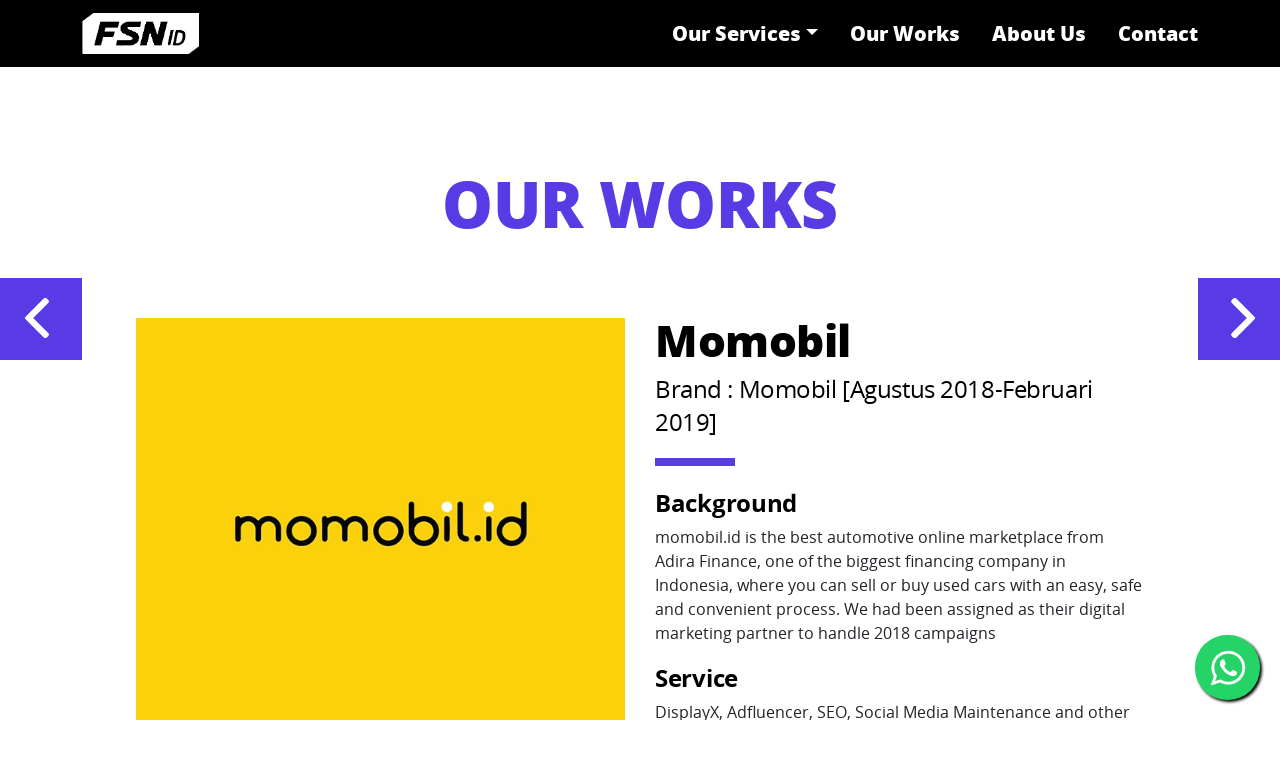

--- FILE ---
content_type: text/html; charset=UTF-8
request_url: https://www.fsn.co.id/our-works/momobil
body_size: 5482
content:
<!DOCTYPE html>
<html lang="en">
<head>
  <meta charset="utf-8">
  <meta name="viewport" content="width=device-width, initial-scale=1, shrink-to-fit=no">
  <meta name="facebook-domain-verification" content="jm5p2gwreb91gwjdhk0653mbwe9elr" />


    <meta name="description" content="
&nbsp;

&nbsp;

&nbsp;
&nbsp;

">

    
  <meta name="author" content="">


    <title>FSN ID - Momobil</title>

    
  <meta name="google-site-verification" content="SBaR8C6Mj_KjB6ZGGvHbINhA6VEqeSn6RbYnFVSB__E" />

  <link href="https://www.fsn.co.id/vendor/fontawesome-free/css/all.min.css" rel="stylesheet" type="text/css">

  <link href="https://www.fsn.co.id/vendor/magnific-popup/magnific-popup.css" rel="stylesheet">

  <link href="https://www.fsn.co.id/css/creative.css" rel="stylesheet">

  <link rel="stylesheet" type="text/css" href="https://www.fsn.co.id/css/slick.css"/>

  <link rel="stylesheet" type="text/css" href="https://www.fsn.co.id/css/slick-theme.css"/>

  <link href="https://www.fsn.co.id/css/style.css?v=1768921061" rel="stylesheet">

  <link rel="shortcut icon" href="https://www.fsn.co.id/img/favicon.ico">

<!-- Global site tag (gtag.js) - Google Analytics -->
<!--
<script async src="https://www.googletagmanager.com/gtag/js?id=UA-158510074-1"></script>
<script>
  window.dataLayer = window.dataLayer || [];
  function gtag(){dataLayer.push(arguments);}
  gtag('js', new Date());
  gtag('config', 'UA-158510074-1');
</script>
-->

<!-- Google Tag Manager -->
<script>(function(w,d,s,l,i){w[l]=w[l]||[];w[l].push({'gtm.start':
new Date().getTime(),event:'gtm.js'});var f=d.getElementsByTagName(s)[0],
j=d.createElement(s),dl=l!='dataLayer'?'&l='+l:'';j.async=true;j.src=
'https://www.googletagmanager.com/gtm.js?id='+i+dl;f.parentNode.insertBefore(j,f);
})(window,document,'script','dataLayer','GTM-MCT42F9');</script>
<!-- End Google Tag Manager -->

<!-- Hotjar Tracking Code for https://fsn.co.id -->
<script>
    (function(h,o,t,j,a,r){
        h.hj=h.hj||function(){(h.hj.q=h.hj.q||[]).push(arguments)};
        h._hjSettings={hjid:3163146,hjsv:6};
        a=o.getElementsByTagName('head')[0];
        r=o.createElement('script');r.async=1;
        r.src=t+h._hjSettings.hjid+j+h._hjSettings.hjsv;
        a.appendChild(r);
    })(window,document,'https://static.hotjar.com/c/hotjar-','.js?sv=');
</script>

<script src="https://www.google.com/recaptcha/api.js" async defer></script>

</head>



<body id="page-top">
<!-- Google Tag Manager (noscript) -->
<noscript><iframe src="https://www.googletagmanager.com/ns.html?id=GTM-MCT42F9"
height="0" width="0" style="display:none;visibility:hidden"></iframe></noscript>
<!-- End Google Tag Manager (noscript) -->

  <!-- Navigation -->

  <nav class="navbar navbar-expand-lg navbar-light fixed-top py-2" id="mainNav">

    <div class="container">

      <a class="navbar-brand js-scroll-trigger logo" href="https://www.fsn.co.id"><img alt="LOGO FSN Indonesia" src="https://www.fsn.co.id/img/logo.png" /></a>

      <button class="navbar-toggler navbar-toggler-right" type="button" data-toggle="collapse" data-target="#navbarResponsive" aria-controls="navbarResponsive" aria-expanded="false" aria-label="Toggle navigation">

        <span class="navbar-toggler-icon"></span>

      </button>

      <div class="collapse navbar-collapse" id="navbarResponsive">

        <ul class="navbar-nav ml-auto my-2 my-lg-0">

          <li class="nav-item dropdown">
            <a class="nav-link  dropdown-toggle"  href="#" role="button" data-toggle="dropdown" aria-haspopup="true" aria-expanded="false">Our Services</a>
            <div class="dropdown-menu" aria-labelledby="navbarDropdown">
              
                              <a class="dropdown-item" href="https://www.fsn.co.id/products/influencer-marketing" style="width:199px">Influencer Marketing</a>
                              <a class="dropdown-item" href="https://www.fsn.co.id/products/social-commerce" style="width:199px">Social Commerce</a>
                              <a class="dropdown-item" href="https://www.fsn.co.id/products/performance-marketing" style="width:199px">Performance Marketing</a>
                              <a class="dropdown-item" href="https://www.fsn.co.id/products/web-development" style="width:199px">Web Development</a>
                              <a class="dropdown-item" href="https://www.fsn.co.id/products/creative-production" style="width:199px">Creative Production</a>
                              <a class="dropdown-item" href="https://www.fsn.co.id/products/social-media-services" style="width:199px">Social Media Services</a>
                          </div>
          </li>

          <li class="nav-item">

            <a class="nav-link" href="https://www.fsn.co.id/our-works">Our Works</a>

          </li>

          <li class="nav-item">

            <a class="nav-link" href="https://www.fsn.co.id/about-us">About Us</a>

          </li>

          <li class="nav-item">

            <a class="nav-link" href="https://www.fsn.co.id/contact">Contact</a>

          </li>

        </ul>

      </div>

    </div>

  </nav><section class="page-section" id="worksdetail">
    <div class="boxListProjects2">
        <div class="boxCtrl">
                                <a href="https://www.fsn.co.id/our-works/sharp" class="btnSlideBack"><span>back</span></a>
                                        <a href="https://www.fsn.co.id/our-works/indomie-hujan" class="btnSlideNext"><span>next</span></a>
                                
        </div>
    </div>
    <div class="container">
        <div class="row">
            <div class="col text-center">
                <h1>OUR WORKS</h1>
            </div>
        </div>
        <div class="row">
                        
                <div class="col-md-6">
                    <div class="list-works-image">
                        <img alt="Momobil" class="img-fluid" src="https://www.fsn.co.id/uploads/ourwork/20200212112329_df19705e-77cc-4b9b-a013-28d6e8b17e84.jpeg" />
                    </div>
                </div>
                <div class="col-md-6">
                    <div class="titleworks">Momobil</div>
                    <div class="brandworks">Brand : Momobil [Agustus 2018-Februari 2019]</div>
                    <hr class="dividerleft">
                    
                                            <div class="listsec">
                            <div class="titlebackground">Background</div>
                            <p>momobil.id is the best automotive online marketplace from Adira Finance, one of the biggest financing company in Indonesia, where you can sell or buy used cars with an easy, safe and convenient process. We had been assigned as their digital marketing partner to handle 2018 campaigns</p>
                        </div>
                                                                                        <div class="listsec">
                            <div class="titlebackground">Service</div>
                            <p>DisplayX, Adfluencer, SEO, Social Media Maintenance and other services</p>
                        </div>
                                                                    <div class="listsec">
                            <div class="titlebackground">Result</div>
                            <p>Deliver more than 250mio ad impressions, increasing the traffic to website by 213%, increased Facebook fans by 105% during 6 months of service</p>
                        </div>
                                            
                </div>
                            <div class="col-md-12 descworks">
                <p><img style="display: block; margin-left: auto; margin-right: auto;" title="momobil-newsletter.jpg" src="https://fsn.cdlab.co/uploads/filemanager/2_20200213044047_momobil-newsletter.jpg" alt="" /></p>
<p>&nbsp;</p>
<p><img style="display: block; margin-left: auto; margin-right: auto;" title="momobil-fbpost2.jpg" src="https://fsn.cdlab.co/uploads/filemanager/2_20200213044141_momobil-fbpost2.jpg" alt="" width="522" height="306" /></p>
<p>&nbsp;</p>
<p><img style="display: block; margin-left: auto; margin-right: auto;" title="momobil-advertorial2.jpg" src="https://fsn.cdlab.co/uploads/filemanager/2_20200213044251_momobil-advertorial2.jpg" alt="" /></p>
<p>&nbsp;</p>
<p>&nbsp;</p>
<p><img style="display: block; margin-left: auto; margin-right: auto;" title="momobil-advertorial.jpg" src="https://fsn.cdlab.co/uploads/filemanager/2_20200213044336_momobil-advertorial.jpg" alt="" width="490" height="483" /></p>
<p><iframe src="//www.youtube.com/embed/3KmLhSbT9ao" width="560" height="314" allowfullscreen="allowfullscreen"></iframe></p>
            </div>
        </div>
    </div>
</section>
<style>
.list-works-image img{
    width: 100%;
}
</style>
<footer class="">
      <div class="container">
        <div class="row">
          <div class="col-lg-8 about">
              <div class="logo"><img src="https://www.fsn.co.id/img/logo.png" /></div>
              <p>The Most Leading Digital Marketing Company in Indonesia</p>
              <div class="copy">&copy; 2026 FSN INDONESIA</div>
          </div>

          <div class="col-lg-4 contact">
              <div class="link-title">
                Contact
              </div>
              
                                <div class="list-contact">
                                                <div class="icon-contact"><img src="https://www.fsn.co.id/uploads/footercontact/20200207031034_ballon.svg" /></div><div class="des">Jl. Kemang Timur No. 90 Jakarta Selatan 12730, Indonesia</div>
                                        </div>
                                <div class="list-contact">
                                                <div class="icon-contact"><a href="tel:622171790561"><img src="https://www.fsn.co.id/uploads/footercontact/20200207044758_phone.svg" /></div><div class="des">+62 21 717 90561</a></div>
                                        </div>
                                <div class="list-contact">
                                                <div class="icon-contact"><a href="/cdn-cgi/l/email-protection#6112000d04122107120f4f020e4f0805"><img src="https://www.fsn.co.id/uploads/footercontact/20200207044813_mail.svg" /></div><div class="des"><a href="/cdn-cgi/l/email-protection" class="__cf_email__" data-cfemail="f685979a9385b6908598d89599d89f92">[email&#160;protected]</a></a></div>
                                        </div>
                                <div class="list-contact">
                                                <div class="icon-contact"><img src="https://www.fsn.co.id/uploads/footercontact/20200207044834_fax.svg" /></div><div class="des">+62 21 718 1245</div>
                                        </div>
                        </div>
          <div class="col-lg-12 copy copybottom">
                  &copy; 2026 FSN INDONESIA
              </div>
        </div>
      </div>
    </footer>
    <div id="btn-whatsapp" class="float-wa">
    <span class="chat-badge badge badge-danger hide">1</span>
    <a id="whatsapp-icon" onclick="ga('send', 'event', 'Whatsapp', 'Klik Whatsapp', 'Whatsapp Button');" href="/wa"  target="_blank">
        <svg xmlns="http://www.w3.org/2000/svg" viewBox="0 0 32 32" class="wa-messenger-svg-whatsapp wh-svg-icon" style="width: 50px; height: 50px; fill: rgb(255, 255, 255); z-index: 1;margin:3px;"><path d=" M19.11 17.205c-.372 0-1.088 1.39-1.518 1.39a.63.63 0 0 1-.315-.1c-.802-.402-1.504-.817-2.163-1.447-.545-.516-1.146-1.29-1.46-1.963a.426.426 0 0 1-.073-.215c0-.33.99-.945.99-1.49 0-.143-.73-2.09-.832-2.335-.143-.372-.214-.487-.6-.487-.187 0-.36-.043-.53-.043-.302 0-.53.115-.746.315-.688.645-1.032 1.318-1.06 2.264v.114c-.015.99.472 1.977 1.017 2.78 1.23 1.82 2.506 3.41 4.554 4.34.616.287 2.035.888 2.722.888.817 0 2.15-.515 2.478-1.318.13-.33.244-.73.244-1.088 0-.058 0-.144-.03-.215-.1-.172-2.434-1.39-2.678-1.39zm-2.908 7.593c-1.747 0-3.48-.53-4.942-1.49L7.793 24.41l1.132-3.337a8.955 8.955 0 0 1-1.72-5.272c0-4.955 4.04-8.995 8.997-8.995S25.2 10.845 25.2 15.8c0 4.958-4.04 8.998-8.998 8.998zm0-19.798c-5.96 0-10.8 4.842-10.8 10.8 0 1.964.53 3.898 1.546 5.574L5 27.176l5.974-1.92a10.807 10.807 0 0 0 16.03-9.455c0-5.958-4.842-10.8-10.802-10.8z" fill-rule="evenodd"></path></svg>
    </a>
    <div id="whatsapp-chat" class="hide">
        <div class="chat-container">
            <div class="chat-header">
                <div class="d-flex">
                    <svg xmlns="http://www.w3.org/2000/svg" viewBox="0 0 32 32" class="wa-messenger-svg-whatsapp wh-svg-icon mt-1 ml-2" style="width: 57px; height: 57px; fill: rgb(255, 255, 255); z-index: 1;margin-right: 15px;"><path d=" M19.11 17.205c-.372 0-1.088 1.39-1.518 1.39a.63.63 0 0 1-.315-.1c-.802-.402-1.504-.817-2.163-1.447-.545-.516-1.146-1.29-1.46-1.963a.426.426 0 0 1-.073-.215c0-.33.99-.945.99-1.49 0-.143-.73-2.09-.832-2.335-.143-.372-.214-.487-.6-.487-.187 0-.36-.043-.53-.043-.302 0-.53.115-.746.315-.688.645-1.032 1.318-1.06 2.264v.114c-.015.99.472 1.977 1.017 2.78 1.23 1.82 2.506 3.41 4.554 4.34.616.287 2.035.888 2.722.888.817 0 2.15-.515 2.478-1.318.13-.33.244-.73.244-1.088 0-.058 0-.144-.03-.215-.1-.172-2.434-1.39-2.678-1.39zm-2.908 7.593c-1.747 0-3.48-.53-4.942-1.49L7.793 24.41l1.132-3.337a8.955 8.955 0 0 1-1.72-5.272c0-4.955 4.04-8.995 8.997-8.995S25.2 10.845 25.2 15.8c0 4.958-4.04 8.998-8.998 8.998zm0-19.798c-5.96 0-10.8 4.842-10.8 10.8 0 1.964.53 3.898 1.546 5.574L5 27.176l5.974-1.92a10.807 10.807 0 0 0 16.03-9.455c0-5.958-4.842-10.8-10.802-10.8z" fill-rule="evenodd"></path></svg>
                    <h5 class="pt-4">Start a Conversation</h5>
                </div>
            </div>
            <p class="text-success" style="font-size: 12px;left: 10px;position: absolute;right: 10px;">
                <svg xmlns="http://www.w3.org/2000/svg" width="26" height="26" fill="currentColor" class="bi bi-dot" viewBox="0 0 16 16">
                <path d="M8 9.5a1.5 1.5 0 1 0 0-3 1.5 1.5 0 0 0 0 3z"/>
                </svg>
                <span style="margin-left: -9px;">online</span>
            </p>
            <div class="mine messages">
                <div class="message last">
                How can we help you?
                </div>
            </div>
            <button class="cursor btn text-white m-2 rounded-100 chat-btn" onclick="ga('send', 'event', 'Whatsapp', 'Klik Whatsapp', 'Whatsapp Button');window.open('/wa');" >
                <svg xmlns="http://www.w3.org/2000/svg" width="16" height="16" fill="currentColor" class="bi bi-reply" viewBox="0 0 16 16">
                <path d="M6.598 5.013a.144.144 0 0 1 .202.134V6.3a.5.5 0 0 0 .5.5c.667 0 2.013.005 3.3.822.984.624 1.99 1.76 2.595 3.876-1.02-.983-2.185-1.516-3.205-1.799a8.74 8.74 0 0 0-1.921-.306 7.404 7.404 0 0 0-.798.008h-.013l-.005.001h-.001L7.3 9.9l-.05-.498a.5.5 0 0 0-.45.498v1.153c0 .108-.11.176-.202.134L2.614 8.254a.503.503 0 0 0-.042-.028.147.147 0 0 1 0-.252.499.499 0 0 0 .042-.028l3.984-2.933zM7.8 10.386c.068 0 .143.003.223.006.434.02 1.034.086 1.7.271 1.326.368 2.896 1.202 3.94 3.08a.5.5 0 0 0 .933-.305c-.464-3.71-1.886-5.662-3.46-6.66-1.245-.79-2.527-.942-3.336-.971v-.66a1.144 1.144 0 0 0-1.767-.96l-3.994 2.94a1.147 1.147 0 0 0 0 1.946l3.994 2.94a1.144 1.144 0 0 0 1.767-.96v-.667z"/>
                </svg>
                    Reply
            </button>
        </div>
        <div class="cursor text-white" onclick="closeChat()" >
            <svg xmlns="http://www.w3.org/2000/svg" width="24" height="24" fill="currentColor" class="bi bi-x-lg" viewBox="0 0 16 16">
            <path d="M2.146 2.854a.5.5 0 1 1 .708-.708L8 7.293l5.146-5.147a.5.5 0 0 1 .708.708L8.707 8l5.147 5.146a.5.5 0 0 1-.708.708L8 8.707l-5.146 5.147a.5.5 0 0 1-.708-.708L7.293 8 2.146 2.854Z"/>
            </svg>
        </div>
    </div>
</div>
    
    <!-- Bootstrap core JavaScript -->
    <script data-cfasync="false" src="/cdn-cgi/scripts/5c5dd728/cloudflare-static/email-decode.min.js"></script><script src="https://www.fsn.co.id/js/jquery-1.12.4.js"></script>
    <script src="https://www.fsn.co.id/vendor/bootstrap/js/bootstrap.bundle.min.js"></script>
    <!-- Plugin JavaScript -->
    <script src="https://www.fsn.co.id/vendor/jquery-easing/jquery.easing.min.js"></script>
    <script src="https://www.fsn.co.id/vendor/magnific-popup/jquery.magnific-popup.min.js"></script>
    <script src="https://www.fsn.co.id/js/slick.js" type="text/javascript" charset="utf-8"></script>
    <!-- Custom scripts for this template -->
    <script src="https://www.fsn.co.id/js/creative.min.js"></script>
    <script type="text/javascript" src="https://www.fsn.co.id/js/TweenMax.min.js"></script>
    <script type="text/javascript" src="https://www.fsn.co.id/js/function.js"></script>
    <script type="text/javascript" src="https://www.fsn.co.id/js/script.js"></script>
    <script>
      function recaptchaCallback() {
          $('#submit').removeAttr('disabled');
      };
    </script>
    <script>
      var lFollowX = 0,
      lFollowY = 0,
      x = 0,
      y = 0,
      friction = 1 / 30;

      function moveBackground() {
        x += (lFollowX - x) * friction;
        y += (lFollowY - y) * friction;
        translate = 'translate(' + x + 'px, ' + y + 'px) scale(1.1)';

        $('header .bg').css({
          '-webit-transform': translate,
          '-moz-transform': translate,
          'transform': translate });
        window.requestAnimationFrame(moveBackground);

      }

      $(document).ready(function() {
        var timer;
        $('.dropdown button, .dropdown-toggle').hover(function() {
          $('.dropdown-menu').addClass('show');
        });
        $('.dropdown-menu').mouseleave(function() {
          setTimeout(function() {
            $('.dropdown-menu').removeClass("show");
          }, 500);
        });
      });

      $(window).on('mousemove click', function (e) {
        var lMouseX = Math.max(-100, Math.min(100, $(window).width() / 2 - e.clientX));
        var lMouseY = Math.max(-100, Math.min(100, $(window).height() / 2 - e.clientY));
        lFollowX = 20 * lMouseX / 100; // 100 : 12 = lMouxeX : lFollow
        lFollowY = 10 * lMouseY / 100;
      });

      moveBackground();

    </script>
    <script type="text/javascript">
      setTimeout(function() {
          $('#whatsapp-chat').removeClass('hide');
          $('#whatsapp-icon').addClass('hide');
      }, 5000);

      function closeChat(){
          $('.chat-badge').removeClass('hide');
          $('#whatsapp-chat').addClass('hide');
          $('#whatsapp-icon').removeClass('hide');
      }
  </script>
    <style>
      header .bg {
        width: 100%;
        height: 100%;
        position: absolute;
        top: 0;
        left: 0;
        z-index: -1;
        background-size: cover !important;
        -webkit-transform: scale(1);
        transform: scale(1);
      }
    </style>
  <script defer src="https://static.cloudflareinsights.com/beacon.min.js/vcd15cbe7772f49c399c6a5babf22c1241717689176015" integrity="sha512-ZpsOmlRQV6y907TI0dKBHq9Md29nnaEIPlkf84rnaERnq6zvWvPUqr2ft8M1aS28oN72PdrCzSjY4U6VaAw1EQ==" data-cf-beacon='{"version":"2024.11.0","token":"0f5a5f62193c4f358ca5c5006dced3d3","r":1,"server_timing":{"name":{"cfCacheStatus":true,"cfEdge":true,"cfExtPri":true,"cfL4":true,"cfOrigin":true,"cfSpeedBrain":true},"location_startswith":null}}' crossorigin="anonymous"></script>
</body>
</html>



--- FILE ---
content_type: text/css
request_url: https://www.fsn.co.id/css/style.css?v=1768921061
body_size: 9495
content:
a:focus {
  outline: none !important;
}
img:hover{
    opacity:0.7
}
header h1{
    font-family: 'OpenSans-Regular';
    font-size: 100px;
    letter-spacing: -0.71px;
    margin-bottom: 30px;
}
header h1 strong{
    font-family: 'OpenSans-ExtraBold';
}
header p{
    color: #fff;
    font-size: 36px !important;
    letter-spacing: -0.33px;
    line-height: 42px;
}
.logo  img{
    width: 117px;
}
.list-counter ul{
    padding-left:0px;
    text-align: right;
}
.list-counter li{
    list-style: none;
    display: block;
    width: 100%;
    overflow: hidden;
    min-height: 180px;
}
.list-counter li .count{
    text-align: center;
    width: 48%;
    display: inline-table;
    vertical-align: middle;
}
.list-counter li .icon{
    text-align: center;
    width: 34%;
    display: inline-table;
    vertical-align: middle;
}
.list-counter li .count .number{
    font-family: 'OpenSans-ExtraBold';
    color: #fff;
    font-size: 55px;
    line-height:55px;
    
}
.list-counter li .count .title{
    font-family: 'OpenSans-Light';
    color: #fff;
    font-size: 35px;
    line-height: 35px;
    margin-bottom: 10px;
}
.list-counter li .count .subtitle{
    font-family: 'OpenSans-Light';
    color: #fff;
    font-size: 16px;
    line-height: 16px;
    
}
.float-wa {
    position: fixed;
    width: 65px;
    height: 65px;
    bottom: 20px;
    right: 20px;
    background-color: #25d366;
    padding: 5px;
    color: #FFF;
    border-radius: 50px;
    text-align: center;
    font-size: 30px;
    box-shadow: 2px 2px 3px #000;
    z-index: 100;
    transition: transform 250ms;
}
.float-wa:hover {
    transform: translateY(-10px);
}
.popup{
    background-color: #ffffff;
    width: 420px;
    padding: 30px 25px;
    position: fixed;
    transform: translate(-50%,-50%);
    left: 50%;
    top: 50%;
    border-radius: 8px;
    font-family: "Poppins",sans-serif;
    display: none; 
    text-align: center;
z-index: 99999999999;
box-shadow: 0px 10px 154px 40px rgba(0,0,0,0.75);
-webkit-box-shadow: 0px 10px 154px 40px rgba(0,0,0,0.75);
-moz-box-shadow: 0px 10px 154px 40px rgba(0,0,0,0.75);
}
.popup button{
    display: block;
    margin:  0 0 20px auto;
    background-color: transparent;
    font-size: 30px;
    color: #ffffff;
		background: #03549a;
		border-radius: 100%;
		width: 40px;
		height: 40px;
    border: none;
    outline: none;
    cursor: pointer;
}
.popup h2{
	margin-top: -20px;
font-size: 22px;    font-weight: bold;
}
.popup p{
    font-size: 16px;
    margin: 15px 0;
}
@media (max-width: 500px) {
    .popup{
        width: 90%;
	padding: 30px 40px;
    }
}
.scroll {
  position: relative;
  width: 24px;
  height: 24px;
  margin-top:-70px;
  margin-left: auto;
  margin-right: auto;
  
}

.chevron {
  position: absolute;
  width: 24px;
  height: 1px;
  opacity: 0;
  transform: scale3d(0.5, 0.5, 0.5);
  animation: move 2s ease-out infinite;
}

.chevron:first-child {
  animation: move 2s ease-out 1s infinite;
}

.chevron:nth-child(2) {
  animation: move 2s ease-out 1s infinite;
}

.chevron:before,
.chevron:after {
  content: ' ';
  position: absolute;
  top: 10px;
  height: 100%;
  width: 51%;
  background: #fff;
}

.chevron:before {
  left: 0;
  transform: skew(0deg, 40deg);
}

.chevron:after {
  right: 0;
  width: 50%;
  transform: skew(0deg, -40deg);
}

@keyframes move {
  45% {
    opacity: 1;
  }
  53% {
    opacity: 1;
    transform: translateY(30px);
  }
  67% {
    opacity: 1;
    transform: translateY(30px);
  }
  100% {
    opacity: 1;
    transform: translateY(55px) scale3d(0.5, 0.5, 0.5);
  }
}


@keyframes pulse {
  to {
    opacity: 1;
  }
}

.white{
    background: #fff !important;
}
.scroll a {
  padding-top: 10px;
}
.scroll a span {
  position: absolute;
  top: -30px;
  left: 50%;
  width: 30px;
  height: 50px;
  margin-left: -15px;
  border: 2px solid #fff;
  border-radius: 50px;
  box-sizing: border-box;
}
.scroll a span::before {
  position: absolute;
  top: 10px;
  left: 50%;
  content: '';
  width: 6px;
  height: 6px;
  margin-left: -3px;
  background-color: #fff;
  border-radius: 100%;
  -webkit-animation: sdb10 1.15s infinite;
  animation: sdb10 1.15s infinite;
  box-sizing: border-box;
}
@-webkit-keyframes sdb10 {
  0% {
    -webkit-transform: translate(0, 0);
    opacity: 0;
  }
  40% {
    opacity: 1;
  }
  80% {
    -webkit-transform: translate(0, 20px);
    opacity: 0;
  }
  100% {
    opacity: 0;
  }
}
@keyframes sdb10 {
  0% {
    transform: translate(0, 0);
    opacity: 0;
  }
  40% {
    opacity: 1;
  }
  80% {
    transform: translate(0, 20px);
    opacity: 0;
  }
  100% {
    opacity: 0;
  }
}

.icon_mobile{
    display: none;
}
.title-section{
    font-family: 'OpenSans-Regular';
    font-size: 64px;
    line-height: 120px;
}
.title-section strong{
    font-family: 'OpenSans-Bold';
}
.description-section{
    font-family: 'OpenSans-Regular';
    font-size: 25px;
    width: 645px;
    margin: auto;
}
#product .title-section{
    font-family: 'OpenSans-Regular';
    font-size: 44px;
    line-height: 60px;
    margin-bottom: 30px;
}
/*

.list-product .logoproduct {
  padding: 64px;
  display: -webkit-box;
  display: -webkit-flex;
  display: -ms-flexbox;
  display: flex;
  -ms-flex-pack: center;
  -ms-flex-align: center;
  align-items: center;

  overflow: hidden;
  background: #fff;
  height: 160px;
}
*/
.page-section#product{
    padding-bottom: 90px;
}
.list-product .logoproduct {
    display: inline-table;
    vertical-align: middle;
    min-height: 80px;
}
.list-product .logoproduct  a{
    display: table-cell;
    vertical-align: middle;
}
.list-product div img{
    max-width: 240px;
    max-height: 170px;
}
#product .slick-dots{
    bottom: -65px;
}
#product .slick-dots li{
    margin: 0px 12px;
}
#product .slick-prev:before{
    width: 16px;
    content: " ";
    background-image: url(../img/left.png);
    position: absolute;
    left: -75px;
    top: -37px;
    height:20px;
    background-size: 82px 82px;
    width: 82px;
    height: 82px;
    background-repeat: no-repeat;
}
#product .slick-next:before{
    width: 16px;
    content: " ";
    background-image: url(../img/left.png);
    position: absolute;
    right: -75px;
    top: -37px;
    height:20px;
    background-size: 82px 82px;
    width: 82px;
    height: 82px;
    background-repeat: no-repeat;
    transform: rotate(180deg);
}
#product .slick-dots li{
    width: 18px;
    height: 18px;
    background: #afa1f2;
    opacity: 0.4;
}
#product .slick-dots li.slick-active{
    background: #593be6;
    opacity: 1;
}
#product .slick-dots li button:before{
    content: none !important;
}
.description-section{
    margin-bottom: 40px;
}
#desc-produk{
    background: #e8e8f3;
    padding-bottom: 0px !important;
}
#desc-produk p{
    font-family: 'OpenSans-Regular';
    letter-spacing: -0.32px;
    font-size: 25px;
    line-height: normal;
}

/* boxListProjects */
.boxListProjects {
    display:block; 
    position:relative; 
    width:100%; 
    height:auto; 
    overflow:hidden;
    padding-bottom: 30px;
}
.boxListProjects .boxList {
	display:block; position:relative; height:652px; width:100%;
	-webkit-user-select: none;  
	-moz-user-select: none;  
	-ms-user-select: none; 
	user-select: none; 
}
.boxListProjects .boxList:after {display:block; content:''; clear:both; height:0px; overflow:hidden;}
.boxListProjects .boxList .oneGroup {display:block; position:relative; float:left; width:818px; height:100%;}
	.boxListProjects .boxList .oneGroup.total-1 {width:390px;}
	.boxListProjects .boxList .oneGroup.total-2 {width:390px;}
	.boxListProjects .boxList .oneGroup.total-3 {width:604px;}
	.boxListProjects .boxList .oneGroup.total-4 {width:818px;}
	.boxListProjects .boxList .oneGroup.total-5 {width:818px;}
	.boxListProjects .boxList .oneGroup.total-6 {width:818px;}
	.boxListProjects .boxList .oneGroup.total-7 {width:818px;}
	
.boxListProjects .boxList .oneList {
	display:block; overflow:hidden; position:absolute; z-index:1;
}
	.boxListProjects .boxList .oneList:nth-child(1) {width:380px; height:311px; left:10px; top:10px;}
	.boxListProjects .boxList .oneList:nth-child(2) {width:380px; height:311px; left:10px; top:330px;}
	.boxListProjects .boxList .oneList:nth-child(3) {width:204px; height:204px; left:400px; top:10px;}
	.boxListProjects .boxList .oneList:nth-child(4) {width:418px; height:204px; left:400px; top:224px;}
	.boxListProjects .boxList .oneList:nth-child(5) {width:204px; height:204px; left:400px; top:438px;}
	.boxListProjects .boxList .oneList:nth-child(6) {width:204px; height:204px; left:614px; top:10px;}
	.boxListProjects .boxList .oneList:nth-child(7) {width:204px; height:204px; left:614px; top:438px;}
	
.boxListProjects .boxList .oneList.has-video:before {display:block; content:''; width:30px; height:30px; overflow:hidden; position:absolute; right:5px; bottom:5px; z-index:2; background:url(../img/btnPlay.png) no-repeat left top; background-size:100% 100%;}
.boxListProjects .boxList .oneList .boxBg {display:block; position:absolute; left:0px; top:0px; z-index:1; width:100%; height:100%; background:rgba(255,255,255,0.1);}
.boxListProjects .boxList .oneList .boxBg .bg {display:block; position:absolute; left:0px; top:0px; width:100%; height:100%; background-repeat:no-repeat; background-position:center center; background-size:cover;}
.boxListProjects .boxList .oneList .boxDetail {
	display:block; position:absolute; left:0px; bottom:8px; z-index:3; width:100%; height:auto; font-family: 'Prompt', sans-serif; 
	
	opacity:0;
	text-align: left;
	transform: matrix(1, 0, 0, 1, 0, 20);
	-webkit-transform: matrix(1, 0, 0, 1, 0, 20);
	
	-webkit-transition: all 0.15s ease-out;
	-moz-transition: all 0.15s ease-out;
	-ms-transition: all 0.15s ease-out;
	-o-transition: all 0.15s ease-out;
	transition: all 0.15s ease-out;
}

.boxListProjects .boxList .oneList .boxDetail .title_2 {display:block; float:left; clear:both; margin:2px 5px 2px 0px; padding:7px; color:#fff; background:rgba(0,0,0,0.7); font-weight:normal; font-size:20px; line-height:1.2;}
.boxListProjects .boxList .oneList .boxDetail .des_1 {display:block; float:left; clear:both; margin:2px 5px 2px 0px; padding:7px; color:#fff; background:rgba(0,0,0,0.7); font-weight:normal; font-size:14px; line-height:1.2;}
.boxListProjects .boxList .oneList .hit {
	display:block; position:absolute; left:0px; top:0px; z-index:4; width:100%; height:100%; background:rgba(0,0,0,0.7); opacity:0;
	-webkit-transition: all 0.1s ease-out;
	-moz-transition: all 0.1s ease-out;
	-ms-transition: all 0.1s ease-out;
	-o-transition: all 0.1s ease-out;
	transition: all 0.1s ease-out;
}
.boxListProjects .boxList:hover .oneList .hit {opacity:1;}
.boxListProjects .boxList .oneList:hover .hit {opacity:0;}
.boxListProjects .boxList .oneList:hover .boxDetail {
	opacity:1;
	transform: matrix(1, 0, 0, 1, 0, 0);
	-webkit-transform: matrix(1, 0, 0, 1, 0, 0);
}
.boxListProjects .boxList .oneList.btnMoreProject {background: #FFE902;}
.boxListProjects .boxList .oneList.btnMoreProject .boxViewAll { display: flex;  width: 100%; height: 100%; flex-wrap: nowrap; align-items: center; justify-content: center; text-align: center; position: absolute;  white-space: nowrap; left: 0px; bottom: 0px; color:#333;     font-family: 'fjalla_oneregular'; font-size: 25px;}
.boxListProjects .boxList .oneList.btnMoreProject .boxViewAll span {display:inline-block; padding-right:10px;}
.boxListProjects .boxList .oneList.btnMoreProject .boxViewAll svg {position: relative; top: -2px;}
.boxListProjects .boxList .oneList.btnMoreProject .boxViewAll .path_1 {fill:#333;}
.boxListProjects .boxList .oneList.btnMoreProject .boxViewAll .path_2 {fill:#FFE902;}
.boxListProjects .boxList .oneList.btnMoreProject .boxViewAll .path_3 {fill:#333;}
.boxListProjects .boxList .oneList.btnMoreProject:hover .boxViewAll .path_2 {fill:#ffffff;}

.boxListProjects .boxCtrl {
	display:block; 
    position:absolute; 
    right:0px; 
    bottom:54px; 
    width: 100%;
    bottom: 50%;
    height: 82px;
}
.boxListProjects .boxCtrl .btnSlideBack {
    display:block; 
    width: 82px;
    height: 82px; 
    position:absolute; 
    left:0px; 
    top:0px; 
    cursor:pointer;
    background: #593be6;
}
.boxListProjects .boxCtrl .btnSlideBack span {
    
    width: 16px;
    content: " ";
    background-image: url(../img/left-white.png);
    position: absolute;
    left: 17px;
    top: 20px;
    height:20px;
    background-size: 40px 40px;
    width: 40px;
    height: 40px;
    background-repeat: no-repeat; 
    text-indent:-9999px;
	-webkit-transition: all 0.1s ease-out;
	-moz-transition: all 0.1s ease-out;
	-ms-transition: all 0.1s ease-out;
	-o-transition: all 0.1s ease-out;
	transition: all 0.1s ease-out;
    
}
.boxListProjects .boxCtrl .btnSlideNext {
    display:block; 
    width:82px; 
    height:82px; 
    position:absolute; 
    right:0px; 
    top:0px;
    cursor:pointer;
    background: #593be6;
}
.boxListProjects .boxCtrl .btnSlideNext span {
	width: 16px;
    content: " ";
    background-image: url(../img/right-white.png);
    position: absolute;
    right: 17px;
    top: 20px;
    height:20px;
    background-size: 40px 40px;
    width: 40px;
    height: 40px;
    background-repeat: no-repeat; 
    text-indent:-9999px;
    
	-webkit-transition: all 0.1s ease-out;
	-moz-transition: all 0.1s ease-out;
	-ms-transition: all 0.1s ease-out;
	-o-transition: all 0.1s ease-out;
	transition: all 0.1s ease-out;
}


.boxListProjects .boxCtrl .btnSlideBack:hover span  {
	transform: matrix(1.2, 0, 0, 1.2, -3, 0);
	-webkit-transform: matrix(1.2, 0, 0, 1.2, -3, 0);	
}
.boxListProjects .boxCtrl .btnSlideNext:hover span  {
	transform: matrix(1.2, 0, 0, 1.2, 3, 0);
	-webkit-transform: matrix(1.2, 0, 0, 1.2, 3, 0);
    	
}



.boxListProjects2 .boxCtrl {
	display:block; 
    position:absolute; 
    right:0px; 
    bottom:54px; 
    width: 100%;
    bottom: 50%;
    height: 82px;
}
.boxListProjects2 .boxCtrl .btnSlideBack {
    display:block; 
    width: 82px;
    height: 82px; 
    position:absolute; 
    left:0px; 
    top:0px; 
    cursor:pointer;
    background: #593be6;
}
.boxListProjects2 .boxCtrl .btnSlideBack span {
    
    width: 16px;
    content: " ";
    background-image: url(../img/left-white.png);
    position: absolute;
    left: 17px;
    top: 20px;
    height:20px;
    background-size: 40px 40px;
    width: 40px;
    height: 40px;
    background-repeat: no-repeat; 
    text-indent:-9999px;
	-webkit-transition: all 0.1s ease-out;
	-moz-transition: all 0.1s ease-out;
	-ms-transition: all 0.1s ease-out;
	-o-transition: all 0.1s ease-out;
	transition: all 0.1s ease-out;
    
}
.boxListProjects2 .boxCtrl .btnSlideNext {
    display:block; 
    width:82px; 
    height:82px; 
    position:absolute; 
    right:0px; 
    top:0px;
    cursor:pointer;
    background: #593be6;
}
.boxListProjects2 .boxCtrl .btnSlideNext span {
	width: 16px;
    content: " ";
    background-image: url(../img/right-white.png);
    position: absolute;
    right: 17px;
    top: 20px;
    height:20px;
    background-size: 40px 40px;
    width: 40px;
    height: 40px;
    background-repeat: no-repeat; 
    text-indent:-9999px;
    
	-webkit-transition: all 0.1s ease-out;
	-moz-transition: all 0.1s ease-out;
	-ms-transition: all 0.1s ease-out;
	-o-transition: all 0.1s ease-out;
	transition: all 0.1s ease-out;
}


.boxListProjects2 .boxCtrl .btnSlideBack:hover span  {
	transform: matrix(1.2, 0, 0, 1.2, -3, 0);
	-webkit-transform: matrix(1.2, 0, 0, 1.2, -3, 0);	
}
.boxListProjects2 .boxCtrl .btnSlideNext:hover span  {
	transform: matrix(1.2, 0, 0, 1.2, 3, 0);
	-webkit-transform: matrix(1.2, 0, 0, 1.2, 3, 0);
    	
}

.boxListProjects.istablet  {overflow-x:auto !important;}
.boxListProjects.istablet .boxCtrl {display:none !important;}

.boxListProjects.ismobile .boxList {width:100% !important; height:auto !important; transform: none !important;}
.boxListProjects.ismobile .boxList .oneGroup {display:none !important;}
.boxListProjects.ismobile .boxList .oneGroup:first-child {display:block !important; width:100% !important; height:auto !important; padding:10px 10px 0px 10px !important; box-sizing:border-box;}
.boxListProjects.ismobile .boxList .oneList {
	position:relative !important; left:0px !important; top:0px !important; 
	width:100% !important; 
	/*
	max-width:418px; 
	height:204px !important; 
	*/
	height:46vw;

	margin:0px auto 10px auto;
}
.boxListProjects.ismobile .boxList .oneList .boxDetail {
	opacity:1 !important;
	transform: matrix(1, 0, 0, 1, 0, 0) !important;
	-webkit-transform: matrix(1, 0, 0, 1, 0, 0) !important;
}
.boxListProjects.ismobile .boxCtrl {display:none !important;}
#our-projects-section .container-fluid{
    padding-left: 0px;
    padding-right: 0px;
    overflow: hidden;
}
#our-projects-section .title-section{
    margin-bottom: 10px;
    overflow: hidden
}
.listnews img{
    width: 100%;
    border-radius: 30px;
}
#our-projects-section .slick-slide{
    margin: 10px;
    border-radius: 30px;
    
}
.list-product .slick-slide{
    padding: 10px 15px;
    background:  transparent;
    border-radius: 20px;
}
.list-product .slick-slide.slick-current{
    background: #c0c0f3;
}
.listnews{
    padding: 30px;
}
.listnews a{
    display: block;
    overflow: hidden;
    position: relative;
}
.listnews .box-news{
    position: absolute;
    bottom:0;
    width: 100%;
    padding:20px;
    text-align: center;
    border-bottom-right-radius: 30px;
    border-bottom-left-radius: 30px;
    background-color: rgba(89, 59, 230, 0.5);
    -webkit-transition: all 0.15s ease-out;
	-moz-transition: all 0.15s ease-out;
	-ms-transition: all 0.15s ease-out;
	-o-transition: all 0.15s ease-out;
	transition: all 0.15s ease-out;
}
@media (min-width: 991.98px) {
.listnews a:hover .box-news{
    position: absolute;
    bottom:0px;
    padding:20px;
    border-bottom-right-radius: 30px;
    border-bottom-left-radius: 30px;
    background-color: rgba(89, 59, 230, 0.5);
    -webkit-transition: all 0.15s ease-out;
	-moz-transition: all 0.15s ease-out;
	-ms-transition: all 0.15s ease-out;
	-o-transition: all 0.15s ease-out;
	transition: all 0.15s ease-out;
}
}
#news{
    overflow: hidden;
}
.listnews .title-news{
    font-family: 'OpenSans-Bold';
    font-size: 20px;
    color: #fff;
    text-align: center;
    line-height: 24px;
    margin-bottom: 10px;
}
.listnews .desc-news{
    font-family: 'OpenSans-Regular';
    font-size: 16px;
    color: #fff;
    text-align: justify;
}
#news .container-fluid{
    padding: 0px !important;
    overflow: hidden;
}
#news .slick-next {
    width: 16px;
    content: " ";
    background-image: url(../img/right.png);
    position: absolute;
    z-index:99;
    right: -60px;
    bottom: 37px;
    height:20px;
    background-size: 82px 82px;
    width: 82px;
    height: 82px;
    background-repeat: no-repeat;
    text-indent: -9999px;
    -webkit-transition: all 0.1s ease-out;
	-moz-transition: all 0.1s ease-out;
	-ms-transition: all 0.1s ease-out;
	-o-transition: all 0.1s ease-out;
	transition: all 0.1s ease-out;
}
#news .CtrlNews{
    margin-top: 100px;
}
#news .slick-prev{
    width: 16px;
    content: " ";
    background-image: url(../img/left.png);
    position: absolute;
    z-index:99;
    left: -60px;
    bottom: 37px;
    height:20px;
    background-size: 82px 82px;
    width: 82px;
    height: 82px;
    background-repeat: no-repeat;
    text-indent: -9999px;
    -webkit-transition: all 0.1s ease-out;
	-moz-transition: all 0.1s ease-out;
	-ms-transition: all 0.1s ease-out;
	-o-transition: all 0.1s ease-out;
	transition: all 0.1s ease-out;
}
#news .slick-prev:hover span {
	transform: matrix(1.2, 0, 0, 1.2, -3, 0);
	-webkit-transform: matrix(1.2, 0, 0, 1.2, -3, 0);
    cursor: pointer	
}
#news .slick-next:hover span {
	transform: matrix(1.2, 0, 0, 1.2, 3, 0);
	-webkit-transform: matrix(1.2, 0, 0, 1.2, 3, 0);
    cursor: pointer
    	
}
#peta .container-fluid{
    padding: 0px !important;
    overflow: hidden;
}
#company{
    padding-left:69px;
    padding-right:69px;
    height: 170px;
    background: rgb(89,59,230);
    background: linear-gradient(90deg, rgba(89,59,230,1) 0%, rgba(89,59,230,1) 0%, rgba(37,150,255,1) 100%);
}
#company a{
    font-family: 'OpenSans-Bold';
    color: #fff;
    text-decoration: none;
    font-size: 20px;
    border-radius: 58.5px;
    padding:14px 34px;
    border: solid 3px #ffffff;
    display: inline-table;
}
.select-style {
    border: 1px solid #ccc;
    width: 480px;
    border-radius: 3px;
    overflow: hidden;
    background: #e8e8f3 url("../img/down.png") no-repeat 90% 50%;
    background-size: 20px 20px;
    border-radius: 58.5px;
    padding:14px 14px;
    margin-left: auto
}

.select-style select {
    font-family: 'OpenSans-Regular';
    font-size: 20px;
    color: #000;
    padding: 5px 8px;
    width: 130%;
    border: none;
    box-shadow: none;
    background: transparent;
    background-image: none;
    -webkit-appearance: none;
    border-radius: 58.5px;
    
    
}

.select-style select:focus {
    outline: none;
}
footer{
    background: #000;
    padding-top: 65px;
    padding-bottom: 20px;
    color: #fff;
    font-family: 'OpenSans-Semibold';
    font-size: 20px;
    
}
footer p{
    opacity: 0.8;
    
}
footer .logo{
    margin-bottom: 16px;
}
footer .list-contact{
    margin-bottom: 17px;
}
footer .list-contact .icon-contact{
    float: left;
}
footer .list-contact .des{
    padding-left:35px;
    font-family: OpenSans-Semibold;
    font-size: 20px;
    opacity: 0.8;
}
footer .link-title{
    color: #fff;
    font-family: 'OpenSans-Regular';
    font-size: 25px;
    margin-bottom: 28px;
}
footer ul{
    padding-left:0px;
}
footer ul li{
    list-style: none;
    margin-bottom: 16px;
}
footer ul li a{
    text-decoration: none;
    font-family: OpenSans-Semibold;
    font-size: 20px;
    opacity: 0.8;
    color: #fff;
}
footer ul li a:hover{
    color: #593BE6;
    text-decoration: none;
}
footer .about,footer .link,footer .contact{
    margin-bottom: 20px;
}
footer .copy{
    margin-top:150px;
} 
footer .copybottom{
    text-align: center;
    display: none;
}
footer .copy.copybottom{
    margin-top:0px;
}
footer a{
    color: #fff;
}
footer a:hover{
    color: #593be6;
}
.CtrlProduct{
    width: 60px;
    margin: auto;
    position: relative;
    margin-top:0px
}
.CtrlProduct .btnSlideNext span {
	width: 16px;
    content: " ";
    background-image: url(../img/right.png);
    position: absolute;
    right: 0px;
    top: 0;
    height:20px;
    background-size: 22px 22px;
    width: 22px;
    height: 22px;
    background-repeat: no-repeat; 
    text-indent:-9999px;
    background-position: top right;
	-webkit-transition: all 0.1s ease-out;
	-moz-transition: all 0.1s ease-out;
	-ms-transition: all 0.1s ease-out;
	-o-transition: all 0.1s ease-out;
	transition: all 0.1s ease-out;
}
.CtrlProduct .btnSlideBack span {
	width: 16px;
    content: " ";
    background-image: url(../img/left.png);
    position: absolute;
    left: 0px;
    top: 0;
    height:20px;
    background-size: 22px 22px;
    width: 22px;
    height: 22px;
    background-repeat: no-repeat; 
    text-indent:-9999px;
	-webkit-transition: all 0.1s ease-out;
	-moz-transition: all 0.1s ease-out;
	-ms-transition: all 0.1s ease-out;
	-o-transition: all 0.1s ease-out;
	transition: all 0.1s ease-out;
}
section#About{
    padding: 120px 0px;
    background-color: #242430 ;    
}
.section#About h3 {
    font-size: 30px;
    margin-bottom: 30px;
    font-family: 'OpenSans-Bold';
}
.t-white {
    color: #FFF;
}
.section#About ul {
    margin: 0;
    padding-left: 25px;
}

.section#About ul li {
    list-style: none;
    margin: 0;
    padding: 8px 0;
    font-size: 20px;
    font-family: 'OpenSans-Regular';
}

.section#About ul li::before {
    
    content:"\A";
    width:5px;
    height:5px;
    border-radius:50%;
    background: #2493FE;
    display:inline-block;
    margin:0 20px;
    vertical-align: middle;
    margin-left:-25px;
}
section#CEO{
    padding:60px 0px;
}
.ceo p {
    font-size: 20px;
    margin-bottom: 60px;
    margin: 0 0 100px;
}
section#Leaders{
    padding: 180px 0;
}
section#Leaders h1{
    font-family: 'OpenSans-Extrabold';
}
section#Leaders h2{
    font-family: 'OpenSans-Extrabold';
    margin-bottom: 40px;
}
section#Leaders h3{
    font-size: 30px;
    font-family: 'OpenSans-Extrabold';
    color: #777;
    margin: 50px 0;
}
section#Leaders h4{
    font-family: 'OpenSans-Extrabold';
}
.leaders p {
    font-size: 16px;
    font-family: 'OpenSans-Extrabold';
    margin: 0;
    color: #777;
}
.leaders h4 {
    font-size: 20px;
    margin-top: 30px;
}
.page-section.banner{
    background-repeat: no-repeat;
	background-size: cover;
	background-position: center;
    height: 100%;
    background-attachment: fixed;
    padding-top: 120px;
}
.banner-text .logo_banner img{
    max-width:400px;
    max-height: 200px;
}
.banner-text p{
    font-size: 27px;
    font-family: 'OpenSans-Regular';
    margin: 0;
    color: #fff;
    line-height: normal;
    letter-spacing: -0.26px;
    margin-top:20px;
}
.banner-text .getstarted a{
    display: inline-table;
    background: #d31111;
    padding:20px 30px;
    border-radius: 68.5px;
    font-size: 30px;
    font-family: 'OpenSans-Extrabold';
    color: #fff;
    margin-top: 80px;
}
.clickhere a{
    display: inline-table;
    background: #d31111;
    padding:20px 30px;
    border-radius: 68.5px;
    font-size: 30px;
    font-family: 'OpenSans-Extrabold';
    color: #fff;
    margin-top: 80px;
}
.seemore{
    text-align: center;
}
.seemore a{
    display: inline-table;
    background: #d31111;
    padding:20px 30px;
    border-radius: 68.5px;
    font-size: 20px;
    font-family: 'OpenSans-Extrabold';
    color: #ffffff;
    margin-top: 00px;
    border: 1px solid #a90808;
}
.seemore a:hover{
    display: inline-table;
    background: #fff;
    padding:20px 30px;
    border-radius: 68.5px;
    font-size: 20px;
    font-family: 'OpenSans-Extrabold';
    color: #593be6;
    margin-top: 00px;
    border: 1px solid #593be6;
}
#project{
    background: #383838;
}
.contentdalem{
    margin-left: 40px;
    margin-right: 40px;
    
}
#project #content-right-image{
    background: #fff;
}
#project #content-right-image .title-big{
    font-family: 'OpenSans-Bold';
    color: #593be6;
    font-size: 64px;
    line-height: 68px;
    letter-spacing: -0.6px;
}
#project #content-right-image .desc-big{
    font-family: 'OpenSans-Regular';
    color: #000000;
    font-size: 24px;
    letter-spacing: -0.21px;
    line-height: normal;
    text-align: right;
}
#project #step{
    background: #fff;
}
#project #step .title{
    font-family: 'OpenSans-Extrabold';
    color: #593be6;
    line-height: 1.41;  
    letter-spacing: -0.61px;
    text-align: center;
    font-size: 24px;
}
#project #step .desc{
    font-family: 'OpenSans-Regular';
    color: #000000;
    text-align: center;
    font-size: 16px;
    line-height: 38px;
}
#project #step hr.divider{
    max-width: 3.8rem;
    border-width: 0.4rem;
    border-color: #337ff9;
}
#project #statistic{
    padding-left:69px;
    padding-right:69px;
    background: rgb(89,59,230);
    background: linear-gradient(90deg, rgba(89,59,230,1) 0%, rgba(89,59,230,1) 0%, rgba(37,150,255,1) 100%);
}
#project #statistic .list-statistic-count{
    font-family: 'OpenSans-Bold';
    color: #ffffff;
    text-align: center;
    font-size: 60px;
    line-height: normal;
}
#project #statistic .list-statistic-title{
    font-family: 'OpenSans-Regular';
    color: #ffffff;
    text-align: center;
    font-size: 25px;
    line-height: normal;
    letter-spacing: -0.25px;
}
.CtrlProduct{
    display: none;
}



.list-client .logoclient {
    display: inline-table;
    padding: 20px;
}
.list-client div img{
    max-width: 100%;
    max-height: 80px;
  -webkit-filter: grayscale(1);
  filter: grayscale(1);

}

.list-client div img:hover{
    max-width: 100%;
    max-height: 80px;
  -webkit-filter: grayscale(0);
  filter: grayscale(0);

}
.adfluencer-slide .list-client div img:hover{
    max-width: 100%;
  -webkit-filter: grayscale(0);
  filter: grayscale(0);

}
.adfluencer-slide  .list-client .logoclient {
    display: inline-table;
    padding: 10px;
}
.adfluencer-slide .list-client div img{
    max-height: 80px;
}
#client{
    background: #fff;
}
#client .slick-dots{
    bottom: -160px;
}
#client .slick-dots li{
    margin: 0px 12px;
}
#client .slick-prev:before{
    width: 16px;
    content: " ";
    background-image: url(../img/left.png);
    position: absolute;
    left: -75px;
    top: -37px;
    height:20px;
    background-size: 82px 82px;
    width: 82px;
    height: 82px;
    background-repeat: no-repeat;
}
#client .slick-next:before{
    width: 16px;
    content: " ";
    background-image: url(../img/left.png);
    position: absolute;
    right: -75px;
    top: -37px;
    height:20px;
    background-size: 82px 82px;
    width: 82px;
    height: 82px;
    background-repeat: no-repeat;
    transform: rotate(180deg);
}
#client .slick-dots li{
    width: 18px;
    height: 18px;
    background: #afa1f2;
    opacity: 0.4;
}
#client .slick-dots li.slick-active{
    background: #593be6;
    opacity: 1;
}
#client .slick-dots li button:before{
    content: none !important;
}
#client .title-section{
    color: #593be6;
    font-size: 40px;
    margin-bottom:40px;
}
#client .container{
    padding: 0px 10px;
}
#client .slick-slide{
    float: none !important;
    display: inline-block;
    vertical-align: middle
}



.influencer{
    background: #fff;
}
.influencer .slick-dots{
    bottom: -160px;
}
.influencer .slick-dots li{
    margin: 0px 12px;
}
.influencer .slick-prev:before{
    width: 16px;
    content: " ";
    background-image: url(../img/left.png);
    position: absolute;
    left: -75px;
    top: -37px;
    height:20px;
    background-size: 82px 82px;
    width: 82px;
    height: 82px;
    background-repeat: no-repeat;
}
.influencer .slick-next:before{
    width: 16px;
    content: " ";
    background-image: url(../img/left.png);
    position: absolute;
    right: -75px;
    top: -37px;
    height:20px;
    background-size: 82px 82px;
    width: 82px;
    height: 82px;
    background-repeat: no-repeat;
    transform: rotate(180deg);
}
.influencer .slick-dots li{
    width: 18px;
    height: 18px;
    background: #afa1f2;
    opacity: 0.4;
}
.influencer .slick-dots li.slick-active{
    background: #593be6;
    opacity: 1;
}
.influencer .slick-dots li button:before{
    content: none !important;
}
.influencer .title-section{
    color: #593be6;
    font-size: 40px;
    margin-bottom:40px;
}
.influencer .container{
    padding: 0px 10px;
}
.influencer .slick-slide img{
    width: 320px;
}
.influencer .slick-slide{
    float: none !important;
    display: inline-block;
    vertical-align: middle;
    padding:15px;
}
.influencer div img{
    max-width: 100% !important;
    max-height: inherit !important;
}
.influencer .slick-slide .logoclient{
    padding: 0px !important;
    display: block !important;
}
.influencer .follower{
    padding: 20px 0px;
    background: rgb(89,59,230);
    background: linear-gradient(90deg, rgba(89,59,230,1) 0%, rgba(89,59,230,1) 0%, rgba(37,150,255,1) 100%);
}
.influencer .follower .namanya{
    font-family: 'OpenSans-Regular';
    color: #ffffff;
    font-size: 26px;
    line-height: normal;
    margin-bottom:10px;
}
.influencer .follower .jumlahfollower{
    font-family: 'OpenSans-Bold';
    color: #ffffff;
    font-size: 36px;
    line-height: normal;
    margin-bottom:0px;
}
.influencer .follower .titlefollower{
    font-family: 'OpenSans-Regular';
    color: #ffffff;
    font-size: 16px;
    line-height: normal;
}
#content-left-image{
    background: linear-gradient(90deg, rgba(89,59,230,1) 0%, rgba(89,59,230,1) 0%, rgba(37,150,255,1) 100%);
    position: relative;
    padding: 120px 0px;
}
.bottom-left-image .contentimage{
    position: absolute;
    bottom: 0px;
    left: 0px;
    width: 40%;
}
.bottom-left-image .contentimage img{
    width: 100%;
}


.page-section.bottom-left-image .container img{
    width: 100%;
}
.page-section.bottom-left-image .container .title-small{
    font-family: 'OpenSans-Bold';
    color: #ffffff;
    font-size: 30px;
}
.page-section.bottom-left-image .container .title-big{
    font-family: 'OpenSans-Bold';
    color: #ffffff;
    font-size: 64px;
    line-height: 68px;
}
.page-section.bottom-left-image .container hr.dividerleft{
    max-width: 110px;
    border-width: 0.5rem;
    border-color: #fff;
    margin: 20px 0px;
}
.standar-image-left .container hr.dividerleft{
    border-color: #d31111;
    max-width: 110px;
    border-width: 0.5rem;
    margin: 20px 0px;
}
.page-section.bottom-left-image .container .desc-content{
    font-family: 'OpenSans-Regular';
    color: #ffffff;
    font-size: 24px;
    line-height: normal;
    letter-spacing: -0.21px;
}
.standar-image-left.bg-white{
    background: #fff;
}
.bg-abu{
    background: #e8e8f3;
}
.standard-image{
    text-align:  center;
}
.standard-image img{
    width: 80%;
    border-radius: 20px;
}
.standar-image-left .standard-content .title, .standar-image-left .standard-content .title div, .standar-image-left .standard-content .title p{
    font-family: 'OpenSans-Bold';
    color: #d31111;
    font-size: 36px;
    letter-spacing: -0.6px;
}
.standar-image-left .standard-content p{
    font-family: 'OpenSans-Regular';
    color: #000;
    font-size: 16px;
    line-height: normal;
    letter-spacing: -0.21px;
}
.standar-image-left .standard-content div,.standard-content .desc{
    font-family: 'OpenSans-Regular';
    color: #000;
    font-size: 16px;
    line-height: normal;
    letter-spacing: -0.21px;
}
.blue .standard-content .desc{
    color: #fff!important;
}
 
.standar-image-right{
    background: rgb(89,59,230);
    /*background: linear-gradient(90deg, rgba(89,59,230,1) 0%, rgba(89,59,230,1) 0%, rgba(37,150,255,1) 100%);*/
    background: linear-gradient(90deg, rgb(1 8 16) 0%, rgb(1 8 16) 0%, rgb(2 27 68) 100%);
}
.blue{
    background: rgb(89,59,230);
    /*background: linear-gradient(90deg, rgba(89,59,230,1) 0%, rgba(89,59,230,1) 0%, rgba(37,150,255,1) 100%);*/
    background: linear-gradient(90deg, rgb(1 8 16) 0%, rgb(1 8 16) 0%, rgb(2 27 68) 100%);
}
.blue .title-section{
    color: #fff;
}
.standar-image-right .standard-content .title{
    font-family: 'OpenSans-Bold';
    color: #fff;
    font-size: 36px;
    letter-spacing: -0.6px;
}
.standar-image-right .standard-content .title p{
    font-family: 'OpenSans-Bold';
    color: #fff;
    font-size: 36px;
    letter-spacing: -0.6px;
    margin-bottom: 0px !important;
}
.standar-image-right .standard-content p{
    font-family: 'OpenSans-Regular';
    color: #fff;
    font-size: 16px;
    line-height: normal;
    letter-spacing: -0.21px;
}
hr.dividerleft.white{
    border-color: #fff;
    max-width: 110px;
    border-width: 0.5rem;
    margin: 20px 0px;
}
.blue hr.dividerleft{
    border-color: #fff !important;
    max-width: 110px;
    border-width: 0.5rem;
    margin: 20px 0px;
}
.CtrlNews{
    display: none;
}
.no-padding-left{
    padding-left: 0px !important;
}
.no-padding-bottom{
    padding-bottom: 0px !important;
}
.no_padding_bottom .standard-content{
    padding-bottom: 56px !important;
}
.blue .title, .blue .title div, .blue .title p{
    color: #fff !important;
}
section#contact{
    padding-top: 170px;
}
section#contact h1{
    font-family: 'OpenSans-Extrabold';
    color: #593be6;
    font-size: 64px;
    line-height: 68px;
    letter-spacing: -0.6px;
    margin-bottom: 20px;
}
section#contact p, section#contact div{
    font-family: 'OpenSans-Regular';
    color: #000000;
    font-size: 26px;
    line-height: normal;
    margin-bottom: 0px;
}
section#contact .col-title{
    margin-bottom: 40px;
}
section#contact .inquiry-form{
    background: #e8e8f3;
    padding: 100px 60px;
}
section#contact input,section#contact textarea{
    border: solid 1px #979797;
    border-radius: 0px;
    padding: 22px 20px;
    font-size: 16px;
}
section#contact textarea{
    min-height: 200px;
}
section#contact select{
    border: solid 1px #979797;
    border-radius: 0px;
    height: 46px;
    font-size: 16px;
}
section#contact label{
    font-family: 'OpenSans-Regular';
    color: #000000;
    font-size: 25px;
    line-height: normal;
}
section#contact button{
    background: #d31111;
    color: #fff;
    font-family: 'OpenSans-Extrabold';
    font-size: 25px;
}
section#works{
    padding-top: 170px;
}
section#works h1{
    font-family: 'OpenSans-Extrabold';
    color: #593be6;
    font-size: 64px;
    line-height: 68px;
    letter-spacing: -0.6px;
    margin-bottom: 40px;
}
section#worksdetail h1{
    font-family: 'OpenSans-Extrabold';
    color: #593be6;
    font-size: 64px;
    line-height: 68px;
    letter-spacing: -0.6px;
    margin-bottom: 80px;
}
section#worksdetail .boxListProjects{
    position: absolute;
    top: 50%;
    padding-top: 100px;
}
section#works .list-works{
    padding: 30px;
    margin-bottom:40px;
}
section#works .list-works-title{
    font-family: 'OpenSans-Bold';
    font-size: 35px;
    line-height: 36px;
    color: #000 !important;
}
section#works  .list-works img{
    width: 100%;
}
.partner hr.divider {
    max-width: 5.25rem;
    border-width: 0.5rem;
    border-color: #fff;
}
.partner .title-section {
    font-size: 42px;
    line-height: 100px;
}
.partner img:hover{
    opacity: 1;
}
section.fullsection .titlesmall{
    font-family: 'OpenSans-Regular';
    color: #000000;
    font-size: 25px;
    line-height: normal;
    letter-spacing: -0.21px;
}
section.fullsection .titlebig{
    font-family: 'OpenSans-Bold';
    color: #593be6;
    font-size: 64px;
    line-height: normal;
    letter-spacing: -0.6px;
}
section.fullsection .list-content{
    margin-bottom: 40px;
}
section.fullsection .list-content img{
    margin-bottom: 20px;
}
section.fullsection .list-content .title-list{
    font-family: 'OpenSans-Bold';
    color: #000;
    font-size: 20px;
    letter-spacing: -0.21px;
    line-height: normal;
}
section.fullsection .titlesection{
    margin-bottom: 50px;
}
#worksdetail .list-works-image,#works .list-works-image{
    margin-bottom: 10px;
}
#worksdetail .titleworks{
    font-family: 'OpenSans-Extrabold';
    color: #000;
    font-size: 44px;
    letter-spacing: -0.43px;
    line-height: 44px;
    margin-bottom: 10px;
}
#worksdetail .brandworks{
    font-family: 'OpenSans-Regular';
    color: #000;
    font-size: 24px;
    letter-spacing: -0.43px;
    line-height: normal;
}
#worksdetail hr.dividerleft {
    border-color: #593be6;
    max-width: 80px;
    border-width: 0.5rem;
    margin: 20px 0px;
}
#worksdetail .titlebackground{
    font-family: 'OpenSans-Bold';
    color: #000;
    font-size: 24px;
    letter-spacing: -0.29px;
    line-height: normal;
    margin-bottom: 6px;
}
#worksdetail .p{
    font-family: 'OpenSans';
    color: #000;
    font-size: 24px;
    letter-spacing: -0.21px;
    line-height: normal;
    margin-bottom: 6px;
}
#worksdetail .descworks{
    margin-top: 60px;
}
.mover1 img{
  width: 77px;
  height: 50px;
  animation: move_bullet 4s infinite ease-in-out;
}
.mover2 img{
  width: 77px;
  height: 73px;
  animation: move_bullet2 4s infinite ease-in-out;
}
.mover3 img{
  width: 62px;
  height: 82px;
  animation: move_bullet3 4s infinite ease-in-out;
}

.float{
	position:fixed;
	bottom: 0px;
	right:80px;
	background-color:#593be6;
    border-top-left-radius: 30px;
    border-top-right-radius: 30px;
	text-align:center;
    padding: 10px 30px;
    font-family: 'OpenSans-Bold';
    color: #fff;
    letter-spacing: -0.23px;
    font-size: 22px;
    
}
.float:hover{
    background-color: #000;
}
.dropdown-menu{
    max-width: 200px;
    padding: 0px !important;
    
}
.dropdown-menu a{
    font-family: 'OpenSans-Bold';
    font-size: 14px;
    white-space: normal !important;
    border-bottom: #efefef 1px solid;
    padding: 0.65rem 1rem !important;
    line-height: normal;
}
.dropdown-menu a:hover{
    color: #593be6
}

.dropdown-menu a:last-child{
    border-bottom: none !important;
}
@keyframes move_bullet {
  0% {
    opacity: 1;
    transform: translate(184px, 35px);
    
  }
  15% {
    opacity: 1;
    transform: translate(0px, 35px);
  }
  90% {
    opacity: 1;
    transform: translate(0px, 35px);
  }
  100% {
    opacity: 1;
    transform: translate(-100px, 35px);
  }
}
@keyframes move_bullet2 {
  0% {
    opacity: 1;
    transform: translate(184px, 25px);
    
  }
  15% {
    opacity: 1;
    transform: translate(0px, 25px);
  }
  90% {
    opacity: 1;
    transform: translate(0px, 25px);
  }
  100% {
    opacity: 1;
    transform: translate(-100px, 25px);
  }
}
@keyframes move_bullet3 {
  0% {
    opacity: 1;
    transform: translate(184px, 25px);
    
  }
  15% {
    opacity: 1;
    transform: translate(0px, 15px);
  }
  90% {
    opacity: 1;
    transform: translate(0px, 15px);
  }
  100% {
    opacity: 1;
    transform: translate(-100px, 15px);
  }
}
.area {
    width: 134px;
    height: 134px;
    margin: 0 auto;
    border: 8px solid #fff;
    border-radius: 100%;
    position: relative;
    overflow: hidden;
}
section#contact .form-group{
    margin-bottom: 20px;
}
.left .title-big{
    text-align: right !important
}
.left .desc-big{
    text-align: left !important
}
.right .title-big{
    text-align: left !important
}
.right .desc-big{
    text-align: right !important
}
.no_padding_bottom{
    padding-bottom: 0px !important;
}
#notfound h1{
    font-family: 'OpenSans-Regular';
    font-size: 46px;
    color: #fff;
    margin-bottom: 20px;
}
#notfound h1 strong{
    font-family: 'OpenSans-Extrabold';
    font-size: 46px;
    color: #fff;
    margin-bottom: 20px;
}
#notfound h2{
    font-family: 'OpenSans-Regular';
    font-size: 56px;
    color: #fff;
    margin-bottom: 40px;
}
.backtohome a{
    font-family: 'OpenSans-Extrabold';
    font-size: 36px;
    color: #fff;
    background: #593be6;
    padding:10px 20px;
    border-radius: 40px;
}
.backtohome a:hover{
    font-family: 'OpenSans-Extrabold';
    font-size: 36px;
    color: #593be6;
    background: #fff;
    padding:10px 20px;
    border-radius: 40px;
}
#produkdetail {
    padding-top:10px !important;
}
#produkdetail .title p,#produkdetail .title div{
    font-size: 30px;
    line-height: normal;
}
#produkdetail .clickhere a{
    margin-top: 20px;
}
@media (max-width: 1200.98px) {
    section.fullsection .list-content .title-list{
        font-size: 16px;
    }
}
@media (min-width: 1200px) {
    #worksdetail .container {
        max-width: 1140px;
        padding: 0px 66px;
    }
    section#worksdetail {
        padding-top: 170px;
    }
}
@media (max-width: 1100.98px) {
    .list-counter li .count .number{
        font-size: 40px;
        line-height: 45px;
    }
    .list-counter li .count .title{
        font-size: 28px;
    }
    .list-product div img{
        max-width: 200px;
        max-height: 170px;
    }
}
@media (max-width: 1024.98px) {
    #news .container{
         padding: 0px 10px;
    }
    #news .container{
        max-width: 100%;
    }
}
@media (max-width: 991.98px) {
    header.masthead {
        padding-top: 6rem;
        padding-bottom: 2rem;
    }
    .CtrlProduct{
        display: block;
    }
    footer .link-title{
        margin-bottom: 10px;
    }
    footer ul li{
        margin-bottom: 10px;
    }
    .scroll{
        display: none;
    }
    .list-counter ul {
        text-align: center;
    }
    .list-counter li {
        list-style: none;
        display: inline-table;
        width: 33%;
        overflow: hidden;
        min-height: 180px;
        text-align: left;
    }
    .list-counter li .count{
        width: 100%;
    }
    .list-counter li .icon_mobile{
        display: block;
        margin-bottom: 10px;
    }
    .list-counter li .icon{
        display: none;
    }
    .list-counter li .icon_mobile img{
        width: 92px;
    }
    .list-counter li .count .number {
        font-size: 40px;
        line-height: 40px;
        margin-bottom: 10px;
        text-align: left;
    }
    .list-counter li .count .title{
        font-size: 28px;
        line-height: 28px;
        text-align: left;
    }
    .list-counter li .count .subtitle{
        text-align: left;
    }
    header p{
        font-size: 28px !important;
        line-height: 32px;
        margin-bottom:60px;
    }
    .CtrlNews{
        width: 60px;
        margin: auto;
        position: relative;
        margin-top:25px !important;
        height: 60px;
        display: block;
    }
    .CtrlNews .btnSlideNext span {
    	width: 16px;
        content: " ";
        background-image: url(../img/right.png);
        position: absolute;
        right: 0px !important;
        top: 0;
        height:20px;
        background-size: 22px 22px !important;
        width: 22px;
        height: 22px;
        background-repeat: no-repeat; 
        background-position: top right; 
        text-indent:-9999px;
        background-position: top right;
    	-webkit-transition: all 0.1s ease-out;
    	-moz-transition: all 0.1s ease-out;
    	-ms-transition: all 0.1s ease-out;
    	-o-transition: all 0.1s ease-out;
    	transition: all 0.1s ease-out;
    }
    .CtrlNews .btnSlideBack span {
    	width: 16px;
        content: " ";
        background-image: url(../img/left.png);
        position: absolute;
        left: 0px;
        top: 0;
        height:20px;
        background-size: 22px 22px !important;
        width: 22px;
        height: 22px;
        background-repeat: no-repeat; 
        text-indent:-9999px;
    	-webkit-transition: all 0.1s ease-out;
    	-moz-transition: all 0.1s ease-out;
    	-ms-transition: all 0.1s ease-out;
    	-o-transition: all 0.1s ease-out;
    	transition: all 0.1s ease-out;
    }
    .listnews {
        padding: 20px;
    }
    #news .container{
        max-width: 100%;
    }
    #news .btnSlideBack:hover span {
    	transform: none !important;
    	-webkit-transform: none !important;	
    }
    #news .btnSlideNext:hover span {
    	transform: none !important;
    	-webkit-transform: none !important;	
        	
    }
    .list-counter li {
        width: 32%;
    }
    #product .container{
        max-width: 100%;
    }
    .slickproduct button{
        display: none !important; 
    }
    .title-section {
        font-size: 40px;
        line-height: 70px;
    }
    .description-section {
        margin-bottom: 0px;
    }
    .page-section#product {
        padding-bottom: 80px;
    }
    .description-section {
        font-size: 20px;
    }
    #desc-produk p{
        font-size: 24px;
        text-align: justify;
    }
    .boxListProjects{
        padding-bottom: 0px;
    }
    .select-style {
        width: 320px;
    }
    .listnews .box-news{
        bottom:auto;
        position: relative;
        background-color: rgba(89, 59, 230, 1);
    }
    .listnews img{
        border-bottom-left-radius:0px;
        border-bottom-right-radius:0px;
    }
    #project #statistic .list-statistic-title{
        margin-bottom: 40px;
    }
    #project #step .desc{
        margin-bottom: 60px;
    }
    .list-client button{
         display: none !important;
    }
    .page-section.banner.h-100{
        height: auto !important;
    }
    .page-section.banner {
        padding: 130px 0px;
    }
    #project #content-right-image .title-big{
        font-size: 46px;
        line-height: 50px;
    }
    #content-left-image .container {
        max-width: 100% !important;
    }
    .bottom-left-image .contentimage{
        display: none;
    }
    .standar-image-left .standard-content .title{
        font-size: 40px;
        line-height: 44px;
    }
    .standar-image-right .standard-content .title{
        font-size: 40px;
        line-height: 44px;
    }
    .standar-image-left .standard-content p{
        font-size: 16px;
        line-height: 20px;
    }
    .standar-image-right .standard-content p{
        font-size: 16px;
        line-height: 20px;
    }
    .standard-content .title div,.standard-content .title p{
        font-size: 40px !important;
        line-height: 44px !important;
    }
    .standard-content .desc, .standard-content .desc div, .standard-content .desc p{
        font-size: 16px !important;
        line-height: 20px !important;
    }
    #news button{
        display: none !important;
    }
    section#works h1{
        font-size: 40px;
    }
    section#works .list-works-title {
        font-size: 20px;
        line-height: 22px;
    }
    section#works .container{
        max-width: 100%;
    }
    footer .copy{
        display: none;
    }
    footer .copy.copybottom{
        text-align: center;
        display: block;
    }
    section.fullsection .list-content .title-list{
        font-size: 14px;
    }
    section#contact {
        padding-top: 110px;
    }
    section#contact h1{
        font-size: 34px;
        margin-bottom: 0px;
    }
    section#contact p, section#contact div{
        font-size: 18px;
    }
    section#contact .col-title {
        margin-bottom: 20px;
    }
    section#contact .inquiry-form {
        padding: 30px 20px;
    }
    section#contact .form-group{
        margin-bottom: 20px;
    }
    section#contact label{
        font-size: 18px;
        line-height: normal;
        margin-bottom: 3px;
    }
    section#worksdetail{
        position: relative;
        padding-bottom: 90px;
        padding-top: 110px;
    }
    .boxListProjects2 .boxCtrl {
        bottom: 10px;
    }
    section#worksdetail h1{
        font-size: 41px;
        margin-bottom: 20px;
    }
    #worksdetail .titleworks{
        font-size: 30px;
        line-height: 34px;
    }
    #worksdetail .brandworks{
        font-size: 20px;
    }
    #worksdetail .titlebackground{
        font-size: 20px;
    }
    #worksdetail .list-works-image,#works .list-works-image{
        margin-bottom: 15px;
    }
    section#works{
        padding-top: 110px;
    }
    section#works h1{
        margin-bottom: 0px;
    }
    .dropdown-menu {
        max-width: 100%;
    }
    .influencer .follower .namanya {
        font-size: 18px;
        line-height: normal;
    }
    .influencer .follower .jumlahfollower{
        font-size: 22px;
    }
    .influencer .follower .titlefollower{
        font-size: 12px;
    }
    #notfound h1{
        text-align: center;
    }
    #notfound h2{
        text-align: center;
    }
    .backtohome{
        text-align: center;
        display: block;
        width: 100%;
        margin-bottom: 50px;
    }
    .backtohome a{
        margin-left: 0px;
        
        
        text-align: center;
        
        font-size: 30px;
    }
}
@media (max-width: 767.98px) {
    .description-section{
        width: 100%;
    }
    .list-product div img {
        max-width: 180px;
        max-height: 100px;
    }
    #company a{
        width: 100%;
        margin-bottom: 30px;
    }
    .select-style {
        width: 100%;
    }
    #company{
        height: auto;
        padding-left: 15px;
        padding-right: 15px;
    }
    #project #step .title{
        font-size: 23px;
    }
    #project #step .desc{
        font-size: 20px;
        line-height: 30px;
    }
    #project #statistic .list-statistic-count{
        font-size: 36px;
    }
    #project #statistic{
        padding-left: 0;
        padding-right: 0;
    }
    #client .title-section{
        font-size: 32px;
        line-height: 34px;
    }
    #client {
        padding-bottom: 100px;
    }
    #project #content-right-image .title-big {
        font-size: 36px;
        line-height: 40px;
    }
    #project #content-right-image .desc-big{
        font-size: 16px;
    }
    section.fullsection .list-content .title-list{
        font-size: 24px;
    }
    section.fullsection .titlesmall{
        font-size: 22px;
    }
    section.fullsection .titlebig{
        font-size: 32px;
        line-height: 33px;
        margin-top: 10px;
    }
    section.fullsection .list-content{
        margin-bottom: 60px;
    }
    .page-section.bottom-left-image .container .title-big{
        font-size: 36px;
        line-height: 38px;
    }
    .page-section.bottom-left-image .container .desc-content{
        font-size: 16px;
        line-height: normal;
    }
    .standard-content,.standard-image{
        margin-bottom:40px;
    }
    .clickhere a {
        display: inline-table;
        background: #fff;
        padding: 10px 15px;
        border-radius: 68.5px;
        font-size: 19px;
        font-family: 'OpenSans-Extrabold';
        color: #593be6;
        margin-top: 10px;
    }
}

@media (max-width: 575.98px) {
    #project #content-right-image .title-big {
        text-align: center;
        margin-bottom:20px;
    }
    #project #content-right-image .desc-big{
        text-align: center;
        margin-bottom:40px;
    }
    .banner-text p{
        font-size: 16px;
        line-height: 20px;
    }
    .banner-text .getstarted a{
        font-size: 20px;
    }
    .standar-image-left .standard-content .title {
        font-size: 26px;
        line-height: 30px;
    }
    .standar-image-right .standard-content .title {
        font-size: 26px;
        line-height: 30px;
    }
    footer ul li a{
        font-size: 16px;
        line-height: 20px;
    }
    footer .link-title{
        font-size: 20px;
    }
    footer .list-contact .des{
         font-size: 16px;
        line-height: 20px;
    }
    footer .list-contact .icon-contact img{
        max-width: 70%;
        max-height: 70%;
        margin-top: -10px;
    }
    footer{
        font-size: 16px;
    }
    #desc-produk p{
        font-size: 16px;
    }
    .description-section {
        font-size: 16px;
    }
    .left .title-big{
        text-align: center !important
    }
    .left .desc-big{
        text-align: center !important
    }
    .right .title-big{
        text-align: center !important
    }
    .right .desc-big{
        text-align: center !important
    }
    .standard-content .title div,.standard-content .title p{
        font-size: 26px !important;
        line-height: 30px !important;
    }
    .standard-content .desc, .standard-content .desc div, .standard-content .desc p{
        font-size: 16px !important;
        line-height: 20px !important;
    }
}
@media (max-width: 500.98px) {
    .list-counter li .count .number {
        font-size: 30px;
        line-height: 30px;
    }
    .list-counter li .count .title {
        font-size: 22px;
        line-height: 22px;
    }
    .list-counter li .icon_mobile img {
        width: 60px;
    }
    header p {
        font-size: 20px !important;
        line-height: 24px;
        margin-bottom: 30px;
    }
    .title-section {
        font-size: 30px;
        line-height: 40px;
        margin-bottom: 30px;
    }
    .page-section {
        padding: 30px 0;
    }
    .banner-text .logo img {
        width: 100%;
        padding-top: 80px;
    }
    .banner-text .logo_banner img{
        max-width: 290px;
    }
    .listnews .box-news{
        padding: 18px 5px;
    }
    .listnews .title-news{
        font-size: 18px;
    }
    .listnews {
        padding: 10px;
    }
    section#works .list-works {
        padding: 20px;
        margin-bottom: 0px;
    }
    .float {
        position: fixed;
        bottom: 0px;
        right: 20px;
        background-color: #593be6;
        border-top-left-radius: 15px;
        border-top-right-radius: 15px;
        text-align: center;
        padding: 5px 10px;
        font-family: 'OpenSans-Bold';
        color: #fff;
        letter-spacing: -0.23px;
        font-size: 14px;
    }
    #project #content-right-image .title-big{
        font-size: 26px;
        line-height: normal;
    }
    .page-section.bottom-left-image .container .title-big {
        font-size: 26px;
        line-height: normal;
    }
    .influencer .title-section {
        color: #593be6;
        font-size: 28px;
        line-height: normal;
        margin-bottom: 40px;
    }
    .list-product .logoproduct{
        min-height: 80px;
    }
    .description-section{
        margin-bottom: 20px;
    }
    .CtrlProduct{
        margin-top: 20px;
    }
    .inquiry-form #submit {
        position: absolute;
        bottom: -55px;
        width: 50%;
        margin: auto;
    }
}
@media (max-width: 360.98px) {
    .list-counter li .count .title {
        font-size: 18px;
        line-height: 8px;
    }
    .listnews .title-news{
        font-size: 14px;
        line-height: normal;
    }
    #company a{
        font-size: 18px;
    }
}
@media (max-height: 700.98px) {
    .page-section.banner.h-100{
        height: auto !important;
        padding: 120px 0px;
    }

    .inner {
        padding-top: 4rem;
        padding-bottom: 4rem;
    }
}

.inner {
    padding-top: 6rem;
    padding-bottom: 6rem;
}

.main-card-services{
    display: inline-block;
    position: relative;
    border-radius: 30px;
    overflow: hidden;
    box-shadow: 5px 5px 30px rgba(0, 0, 0, 0.3);
    height: 300px;
    transition: all ease-in-out .3s;
}

.main-card-services:hover{
    transform: scale(1.08);
}

.main-card-services-text{
    position: absolute;
    top:120px;
    left: 0;
    right: 0;
    text-align: center;
    z-index: 9;
}

.main-card-services-image{
    height: -webkit-fill-available;
    width: 100%;
    object-fit: cover;
    vertical-align: middle;
    max-width: 100%;
    text-align: center;
}

.main-card-services-backdrop{
    background: black;
    border-radius: 30px;
    position: absolute;
    top: 35%;
    height: 65%;
    width: 100%;
    transform: skew(0deg, 0deg);
    opacity: 0.6;
}

@media (max-width: 575.98px) {
    .main-card-services{
        height: 350px;
    }
    .main-card-services-backdrop{
        top: 45%;
    }
    .main-card-services-text{
        top: 170px;
    }

    .main-card-social-media-services{
        height: 350px !important;
    }
}

.rounded-20{
    border-radius: 20px;
}

.rounded-50{
    border-radius: 50px;
}

.rounded-100{
    border-radius: 100px;
}

/* Chat Bubble */
.chat-container{
    position: absolute;
    right: 0;
    top: -265px;
    background: white;
    border-radius: 10px;
    width: 300px;
    box-shadow: 5px 5px 25px #0000001c;
}
.chat-header{
    width: 100%;
    height: 70px;
    background: #2cbc27;
    border-radius: 10px 10px 0px 0px;
}

.chat {
    font-family: helvetica;
    width: 300px;
    border: solid 1px #EEE;
    display: flex;
    flex-direction: column;
    padding: 10px;
  }

  .chat-btn{
    background: linear-gradient(90deg, rgba(89,59,230,1) 0%, rgba(89,59,230,1) 0%, rgba(37,150,255,1) 100%);
  }

  .chat-btn:hover{
    outline: 0;
    box-shadow: 0 0 0 0.2rem rgb(58 132 244 / 25%) !important;
  }

  .chat-btn:focus{
    outline: 0;
    box-shadow: 0 0 0 0.2rem rgb(58 132 244 / 25%) !important;
  }
   .chat-badge{
    position: absolute;
    width: 28px;
    height: 28px;
    font-size: 14px;
    padding: 4px;
    border: solid;
    right: -5px;
    top: -5px;
    border-radius:100px;
   }

  .messages {
    font-family: helvetica;
    margin-top: 30px;
    display: flex;
    flex-direction: column;
  }
  
  .message {
    font-family: helvetica;
    border-radius: 20px;
    padding: 8px 15px;
    margin-top: 5px;
    margin-bottom: 5px;
    display: inline-block;
  }
  
  .yours {
    font-family: helvetica;
    align-items: flex-start;
  }
  
  .yours .message {
    font-family: helvetica;
    margin-right: 25%;
    background-color: #eee;
    position: relative;
  }
  
  .yours .message.last:before {
    font-family: helvetica;
    content: "";
    position: absolute;
    z-index: 0;
    bottom: 0;
    left: -7px;
    height: 20px;
    width: 20px;
    background: #eee;
    border-bottom-right-radius: 15px;
  }
  .yours .message.last:after {
    font-family: helvetica;
    content: "";
    position: absolute;
    z-index: 1;
    bottom: 0;
    left: -10px;
    width: 10px;
    height: 20px;
    background: white;
    border-bottom-right-radius: 10px;
  }
  
  .mine {
    align-items: flex-end;
  }
  
  .mine .message {
    color: black;
    margin: 10%;
    background: #eee;
    background-attachment: fixed;
    position: relative;
    font-size: 16px;
  }
  
  .mine .message.last:before {
    content: "";
    position: absolute;
    z-index: 0;
    bottom: 0;
    right: -8px;
    height: 20px;
    width: 20px;
    background: #eee;
    background-attachment: fixed;
    border-bottom-left-radius: 15px;
  }
  
  .mine .message.last:after {
    content: "";
    position: absolute;
    z-index: 1;
    bottom: 0;
    right: -10px;
    width: 10px;
    height: 20px;
    background: white;
    border-bottom-left-radius: 10px;
  }

  .hide {
    display: none !important;
  }
  
  

--- FILE ---
content_type: application/javascript
request_url: https://www.fsn.co.id/js/script.js
body_size: 991
content:
$(window).ready(function () {
    fn_our_project_slide_init();
    $(".CtrlProduct .btnSlideNext span").click(function(){
        $(".list-product .slick-next").click();
    })
    $(".CtrlProduct .btnSlideBack span").click(function(){
        $(".list-product .slick-prev").click();
    })
    $(".CtrlClient .btnSlideNext span").click(function(){
        $(".list-client .slick-next").click();
    })
    $(".CtrlClient .btnSlideBack span").click(function(){
        $(".list-client .slick-prev").click();
    })
    $(".noclick").click(function(){
        return false;
    })
    /*$('.slickproduct').on('click', '.slick-slide ', function(e){
        var indexnya = parseInt($(this).data("slick-index"));
        var indexnyacurrent = parseInt($(".slick-current").data("slick-index"));
        if (indexnyacurrent < indexnya){
            $('.slickproduct').slick('slickNext');
        }
        if (indexnyacurrent > indexnya){
            $('.slickproduct').slick('slickPrev');
        }
    })*/
    $(".slickproduct").on('init', function () {
        var title = $(".slick-current").find("a").data("title");
        var desc = $(".slick-current").find("a").data("description");
        var pic = $(".slick-current").find("a").data("pic");
        var link = $(".slick-current").find("a").data("link");
        $(".produkdetail .title").html(title)
        $(".section_description").html(desc)
        $(".section_pic img").attr("src",pic);
        $(".clickhere a").attr("href",link);
        $("#produkdetail").show();
        $("#desc-produk").hide();
        $("#product").show();
    }); 
    $('.slickproduct').on('afterChange', function(event, slick, currentSlide){  
        var title = $(".slick-current").find("a").data("title");
        var desc = $(".slick-current").find("a").data("description");
        var pic = $(".slick-current").find("a").data("pic");
        var link = $(".slick-current").find("a").data("link");
        $(".produkdetail .title").html(title)
        $(".section_description").html(desc)
        $(".section_pic img").attr("src",pic);
        $(".clickhere a").attr("href",link);
        $("#produkdetail").show();
        $("#desc-produk").hide();
    });
    /*$('.slickproduct').on('click', '.slick-slide a', function(e){
        $(".list-product .slick-slide").removeClass("clickactive");
        $(this).closest('.slick-slide').addClass("clickactive");
        $("#produkdetail").show();
        $("#desc-produk").hide();
        var title = $(this).data("title");
        var desc = $(this).data("description");
        var pic = $(this).data("pic");
        var link = $(this).data("link");
        $(".produkdetail .title").html(title)
        $(".section_description").html(desc)
        $(".section_pic img").attr("src",pic);
        $(".clickhere a").attr("href",link);
    })
    $(".logoproduct a").click(function(e){
        $(".list-product .slick-slide").removeClass("clickactive");
        $(this).closest('.slick-slide').addClass("clickactive");
        $("#produkdetail").show();
        $("#desc-produk").hide();
        var title = $(this).data("title");
        var desc = $(this).data("description");
        var pic = $(this).data("pic");
        var link = $(this).data("link");
        $(".produkdetail .title").html(title)
        $(".section_description").html(desc)
        $(".section_pic img").attr("src",pic);
        $(".clickhere a").attr("href",link);
        
    })*/
    $("#linksite").change(function(){
        var url = $(this).val();
        window.open(url);
    })
    putar();
    function putar(){
        $('.counter').each(function () {
            $(this).prop('Counter',0).animate({
                Counter: $(this).text()
            }, {
                duration: 4000,
                easing: 'swing',
                step: function (now) {
                    $(this).text(Math.ceil(now));
                },
                complete: function () {
                    $('.code').html(this.countNum + "+");
                   
                }
            });
        });
    }
    $('.slickproduct').slick({
      infinite: true,
      slidesToShow: 3,
      slidesToScroll: 1,
      dots: true,
      autoplay: true,
      autoplaySpeed: 5000,
      centerMode: true,
      centerPadding: '10px',
      responsive: [
        {
          breakpoint: 992,
          settings: {
            slidesToShow: 3,
            centerPadding: '20px',
            dots: false,
          }
        },
        {
          breakpoint: 742,
          settings: {
            slidesToShow: 1,
            centerPadding: '20px',
            dots: false,
          }
        },
        {
          breakpoint: 400,
          settings: {
            slidesToShow: 1,
            centerPadding: '20px',
            dots: false,
          }
        }
      ]
    });
    $('.slickclient').slick({
      infinite: true,
      slidesToShow: 6,
      slidesToScroll: 1,
      dots: false,
      centerPadding: '520px',
      autoplay: true,
      autoplaySpeed: 5000,
      responsive: [
        {
          breakpoint: 992,
          settings: {
            slidesToShow: 3,
            centerPadding: '20px',
            dots: false,
          }
        },
        {
          breakpoint: 600,
          settings: {
            slidesToShow: 2,
            centerPadding: '20px',
            dots: false,
          }
        },
        {
          breakpoint: 400,
          settings: {
            slidesToShow: 1,
            centerPadding: '20px',
            dots: false,
          }
        }
      ]
    });
    $('.slickinfluencer').slick({
      infinite: true,
      slidesToShow: 4,
      slidesToScroll: 1,
      dots: false,
      autoplay: true,
      autoplaySpeed: 5000,
      centerPadding: '520px',
      responsive: [
        {
          breakpoint: 992,
          settings: {
            slidesToShow: 3,
            centerPadding: '20px',
            dots: false,
          }
        },
        {
          breakpoint: 600,
          settings: {
            slidesToShow: 2,
            centerPadding: '20px',
            dots: false,
          }
        },
        {
          breakpoint: 400,
          settings: {
            slidesToShow: 1,
            centerPadding: '20px',
            dots: false,
          }
        }
      ]
    });
    var slicknews = $('.slicknews').slick({
      centerPadding: '20px',
      slidesToShow: 3,
      autoplay: true,
      autoplaySpeed: 8000,
      responsive: [
        {
          breakpoint: 991.80,
          settings: {
            prevArrow: false,
            nextArrow: false
          }
        },
        {
          breakpoint: 767.80,
          settings: {
            slidesToShow: 2,
            centerPadding: '20px',
            dots: false,
          }
        },
        {
          breakpoint: 628.80,
          settings: {
            slidesToShow: 2,
            centerPadding: '20px',
            dots: false,
            prevArrow: false,
            nextArrow: false
          }
        }
      ]
    });
    $('.CtrlNews .btnSlideNext span').on('click', function (e) {
        slicknews.slick('slickNext');
    });
    $('.CtrlNews .btnSlideBack span').on('click', function (e) {
        slicknews.slick('slickPrev');
    });
});
$(document).on('click', 'a[href^="#"]', function(e) {
    // target element id
    var id = $(this).attr('href');

    // target element
    var $id = $(id);
    if ($id.length === 0) {
        return;
    }

    // prevent standard hash navigation (avoid blinking in IE)
    e.preventDefault();

    // top position relative to the document
    var pos = $id.offset().top;
    pos = pos - 67;

    // animated top scrolling
    $('body, html').animate({scrollTop: pos});
});

--- FILE ---
content_type: image/svg+xml
request_url: https://www.fsn.co.id/uploads/footercontact/20200207044813_mail.svg
body_size: 601
content:
<?xml version="1.0" encoding="UTF-8"?>
<svg width="20px" height="15px" viewBox="0 0 20 15" version="1.1" xmlns="http://www.w3.org/2000/svg" xmlns:xlink="http://www.w3.org/1999/xlink">
    <!-- Generator: sketchtool 59.1 (101010) - https://sketch.com -->
    <title>E7170A71-D843-47C1-B2F6-3CDD127BBA23</title>
    <desc>Created with sketchtool.</desc>
    <g id="Page-1" stroke="none" stroke-width="1" fill="none" fill-rule="evenodd">
        <g id="HOMEPAGE" transform="translate(-1214.000000, -7047.000000)" fill="#F9F9F9" fill-rule="nonzero">
            <g id="Group-15" transform="translate(1214.000000, 6866.000000)">
                <path d="M19.3139844,183.537031 C19.436875,183.432031 19.610625,183.408047 19.7583203,183.476797 C19.9055859,183.544766 20,183.692461 20,183.854805 L20,183.854805 L20,194.33332 C20,195.252539 19.2525391,196 18.3333594,196 L18.3333594,196 L1.66667969,196 C0.747460938,196 0,195.252539 0,194.33332 L0,194.33332 L0,183.854805 C0,183.692461 0.0944140625,183.545156 0.241679687,183.476758 C0.388164062,183.408828 0.562304687,183.431992 0.686015625,183.536992 C3.1709375,185.643125 7.53375,189.352031 8.83664062,190.525937 C9.52429688,191.146055 10.4764453,191.146055 11.1625,190.526758 C12.3848438,189.425312 16.2699219,186.117578 19.3139844,183.537031 Z M18.3333203,181 C18.8444141,181 19.3212891,181.233984 19.6411328,181.64207 C19.7794922,181.818672 19.7534375,182.072578 19.5825391,182.217031 C16.8375781,184.54168 12.0210938,188.631836 10.6042578,189.908281 C10.4146484,190.07957 10.2111719,190.16625 10,190.16625 C9.78839844,190.16625 9.58457031,190.07875 9.39453125,189.906641 C7.97890625,188.631445 3.16242188,184.54168 0.4175,182.217031 C0.246601563,182.072578 0.220546875,181.818672 0.35890625,181.642109 C0.678710938,181.233984 1.155625,181 1.66667969,181 L1.66667969,181 Z" id="Combined-Shape"></path>
            </g>
        </g>
    </g>
</svg>

--- FILE ---
content_type: image/svg+xml
request_url: https://www.fsn.co.id/uploads/footercontact/20200207031034_ballon.svg
body_size: 413
content:
<?xml version="1.0" encoding="UTF-8"?>
<svg width="20px" height="30px" viewBox="0 0 20 30" version="1.1" xmlns="http://www.w3.org/2000/svg" xmlns:xlink="http://www.w3.org/1999/xlink">
    <!-- Generator: sketchtool 59.1 (101010) - https://sketch.com -->
    <title>4AE44C69-86B4-4C5C-90C0-C9C78CE53A6E</title>
    <desc>Created with sketchtool.</desc>
    <g id="Page-1" stroke="none" stroke-width="1" fill="none" fill-rule="evenodd">
        <g id="HOMEPAGE" transform="translate(-1214.000000, -6930.000000)" fill="#FFFFFF" fill-rule="nonzero">
            <g id="Group-15" transform="translate(1214.000000, 6866.000000)">
                <path d="M10,64 C4.48610452,64 0,68.4861045 0,74 C0,75.6552702 0.413846848,77.2964779 1.20058359,78.7521782 L9.4531456,93.6776764 C9.56300867,93.8766604 9.77236373,93.9999414 10,93.9999414 C10.2276363,93.9999414 10.4369913,93.8766604 10.5468544,93.6776764 L18.8024633,78.7472564 C19.5861532,77.2964779 20,75.6552116 20,73.9999414 C20,68.4861045 15.5138955,64 10,64 Z M10,78.9999707 C7.24305226,78.9999707 5.0000293,76.7569477 5.0000293,74 C5.0000293,71.2430523 7.24305226,69.0000293 10,69.0000293 C12.7569477,69.0000293 14.9999707,71.2430523 14.9999707,74 C14.9999707,76.7569477 12.7569477,78.9999707 10,78.9999707 Z" id="Shape"></path>
            </g>
        </g>
    </g>
</svg>

--- FILE ---
content_type: application/javascript
request_url: https://www.fsn.co.id/js/function.js
body_size: 1295
content:
// data
// ================
var mouse = {x:0, y:0};
var jumpToStatus = false;

// ios-only
var ismobile = (/iphone|ipod/i.test(navigator.userAgent.toLowerCase()));
// mobile, tablet
var ismb = (/iphone|ipod|android|blackberry|opera|mini|windows\sce|palm|smartphone|iemobile/i.test(navigator.userAgent.toLowerCase()));
var istablet = (/ipad|android|android 3.0|xoom|sch-i800|playbook|tablet|kindle/i.test(navigator.userAgent.toLowerCase()));


$(document).ready(function(){
	if(ismobile){
		$('body').addClass('ios-only');
	}
});


// function
// =================
function fn_pos_mouse_init(){
	// ctrl
	/*
	$(window).mousemove(function(e){
		mouse.x = (e.pageX == undefined) ? (0):(e.pageX);
		mouse.y = (e.pageY == undefined) ? (0):(e.pageY - $(window).scrollTop());
	});
	*/

	$(window).bind('touchmove mousemove', function(e){
		var currentX = e.originalEvent.touches ?  e.originalEvent.touches[0].pageX : e.pageX;
		var currentY = e.originalEvent.touches ?  e.originalEvent.touches[0].pageY : e.pageY;

		mouse.x = (currentX == undefined) ? (0):(currentX);
		mouse.y = (currentY == undefined) ? (0):(currentY - $(window).scrollTop());
	});
}
function fn_our_project_slide_init(){
	// data
	var mx,old_mx,mcx,old_mcx,dx,old_dx, mc_item;
	var delta_max = 800;
    var delta_smooth = 50;
    var list_x = 0;
	var list_max = 0;
	
	var locList = $('.boxListProjects .boxList .oneList');
	var boxList,oneGroup,oneList;
	var txtList = '';
	var spaceRight = 10;
	var totalWidth = 0;
	var btnBack =$('.boxListProjects .boxCtrl .btnSlideBack');
	var btnNext = $('.boxListProjects .boxCtrl .btnSlideNext');
	var btnClickMove = 1 * $(window).width();
	
	// view
	if(ismb){
		$('.boxListProjects').addClass('ismobile');
		
		if(locList.length > 1){
			locList.each(function(key, ele){
				/*
				// show viewall
				if(key > 2 && key != locList.length-1){
					$(ele).remove();	
				}
				*/
				
				// show 3 item
				if(key > 2){$(ele).remove();}
			});
		}

		// set bg 
		locList = $('.boxListProjects .boxList .oneList');
		console.log(locList);
		locList.each(function(key, ele){
			var selectType = 2;
			if(!$(ele).hasClass('btnMoreProject')){$(ele).find('.bg').css({'background-image':'url('+$(ele).find('.bg').attr('data-thumb'+selectType)+')'});}
		});
	}else {
		// $('.boxListProjects .boxList').html('');
		locList.each(function(key, ele){
			if(key%7==0){txtList += '<div class="oneGroup">';}
			txtList += ele.outerHTML;
			if(key%7==6 || key==locList.length-1){txtList += '</div>';}
		});
		$('.boxListProjects .boxList').html(txtList);
	
		// update
		boxList = $('.boxListProjects .boxList');
		oneGroup = boxList.find('.oneGroup');
		oneList = boxList.find('.oneList');
		
		var lastGroup = oneGroup.eq(oneGroup.length-1);
		var lastGroup_totalList = lastGroup.find('.oneList');
		oneGroup.eq(oneGroup.length-1).addClass('total-'+lastGroup_totalList.length);
		
		// set total width
		oneGroup.each(function(key, ele){
			totalWidth += $(ele).width();
		});
		
		boxList.width(totalWidth + spaceRight);
		list_max =  (($(window).width() - boxList.width()) > 0) ? (0) : ($(window).width() - boxList.width());

		// set bg 
		oneList.each(function(key, ele){
			var selectType = 1;
			
			switch($(ele).index()){
				case 3 : selectType = 2; break;
				default : selectType = 1;
			}
			
			if(!$(ele).hasClass('btnMoreProject')){$(ele).find('.bg').css({'background-image':'url('+$(ele).find('.bg').attr('data-thumb'+selectType)+')'});}
		});

		if(istablet){
			$('.boxListProjects').addClass('istablet');
		}else {
			// set slide
			TweenMax.set(boxList, {x:0});
			
			
			// ctrl
			oneList.click(function(e){
				e.preventDefault();	
			});
			
			btnBack.click(function(e){
				e.preventDefault();	
				
				list_x += btnClickMove;
				if(list_x > 0){
					list_x = 0;
				}else if(list_x < list_max) {
					list_x = list_max;
				}
				
				TweenMax.to(boxList, 1,{x:list_x, ease:Power2.easeOut});	
			});
			
			btnNext.click(function(e){
				e.preventDefault();	
				
				list_x -= btnClickMove;
				if(list_x > 0){
					list_x = 0;
				}else if(list_x < list_max) {
					list_x = list_max;
				}
				
				TweenMax.to(boxList, 1,{x:list_x, ease:Power2.easeOut});	
			});
		
			oneList.bind('mousedown', function(e){
				e.preventDefault();
				
				mc_item = this;
				
				old_dx = dx = old_mx = (e.pageX == undefined) ? (e.originalEvent.touches[0].pageX):(e.pageX);
				old_mcx = GreenProp.x(boxList);
				
				$(window).unbind('mousemove');
				$(window).bind('mousemove', function(e){
					old_dx = dx;
					dx = mx = (e.pageX == undefined) ? (e.originalEvent.touches[0].pageX):(e.pageX);
					list_x = (old_mcx + (mx - old_mx));
					
					TweenMax.set(boxList, {x:list_x});
				});

				$(window).unbind('mouseup');
				$(window).bind('mouseup', function(e){
					$(window).unbind('mousemove');
					
					dx = dx - old_dx; 
					
					if(dx == 0){
						// click
						// alert('drag '+$(mc_item).find('.hit').attr('href'));
                        
                        if ($(mc_item).find('.hit').attr('href') != ''){
                            window.location = $(mc_item).find('.hit').attr('href');
                        }
						
					}else {
						if(Math.abs(dx * delta_smooth) > delta_max){
							if(dx > 0){
								list_x += delta_max;
							}else {
								list_x -= delta_max;
							}
						}else {
							list_x += dx * delta_smooth;	
						}
					}
					
					if(list_x > 0){
						list_x = 0;
					}else if(list_x < list_max) {
						list_x = list_max;
					}
					
					TweenMax.to(boxList, 1,{x:list_x, ease:Power2.easeOut});	
					
					$(window).unbind('mouseup');
				});
			});
			
			$(window).resize(function(){
				// update data
				btnClickMove = 1 * $(window).width();
				list_max =  (($(window).width() - boxList.width()) > 0) ? (0) : ($(window).width() - boxList.width());
				
				// set pos
				if(list_x > 0){
					list_x = 0;
				}else if(list_x < list_max) {
					list_x = list_max;
				}
				
				// animate
				TweenMax.to(boxList, 1,{x:list_x, ease:Power2.easeOut});	
			});
		}
	}
}



--- FILE ---
content_type: image/svg+xml
request_url: https://www.fsn.co.id/uploads/footercontact/20200207044834_fax.svg
body_size: 1109
content:
<?xml version="1.0" encoding="UTF-8"?>
<svg width="20px" height="20px" viewBox="0 0 20 20" version="1.1" xmlns="http://www.w3.org/2000/svg" xmlns:xlink="http://www.w3.org/1999/xlink">
    <!-- Generator: sketchtool 59.1 (101010) - https://sketch.com -->
    <title>A3FC5388-5D1C-42CD-B04D-A5F4E7EFFB48</title>
    <desc>Created with sketchtool.</desc>
    <g id="Page-1" stroke="none" stroke-width="1" fill="none" fill-rule="evenodd">
        <g id="HOMEPAGE" transform="translate(-1214.000000, -7086.000000)" fill="#FFFFFF" fill-rule="nonzero">
            <g id="Group-15" transform="translate(1214.000000, 6866.000000)">
                <path d="M18.4375,228.867188 C19.3004297,228.867188 20,229.566758 20,230.429688 L20,230.429688 L20,238.4375 C20,239.30043 19.3004297,240 18.4375,240 L18.4375,240 L7.6953125,240 C6.83238281,240 6.1328125,239.30043 6.1328125,238.4375 L6.1328125,238.4375 L6.1328125,230.429688 C6.1328125,229.566758 6.83238281,228.867188 7.6953125,228.867188 L7.6953125,228.867188 Z M3.3984375,228.867188 C4.26136719,228.867188 4.9609375,229.566758 4.9609375,230.429688 L4.9609375,230.429688 L4.9609375,238.4375 C4.9609375,239.30043 4.26136719,240 3.3984375,240 L3.3984375,240 L1.5625,240 C0.699570312,240 0,239.30043 0,238.4375 L0,238.4375 L0,230.429688 C0,229.566758 0.699570312,228.867188 1.5625,228.867188 L1.5625,228.867188 Z M10.3320312,236.191406 L9.55078125,236.191406 C9.2271875,236.191406 8.96484375,236.45375 8.96484375,236.777344 C8.96484375,237.100937 9.2271875,237.363281 9.55078125,237.363281 L9.55078125,237.363281 L10.3320312,237.363281 C10.655625,237.363281 10.9179688,237.100937 10.9179688,236.777344 C10.9179688,236.45375 10.655625,236.191406 10.3320312,236.191406 L10.3320312,236.191406 Z M13.4570312,236.191406 L12.6757812,236.191406 C12.3521875,236.191406 12.0898438,236.45375 12.0898438,236.777344 C12.0898438,237.100937 12.3521875,237.363281 12.6757812,237.363281 L12.6757812,237.363281 L13.4570312,237.363281 C13.780625,237.363281 14.0429688,237.100937 14.0429688,236.777344 C14.0429688,236.45375 13.780625,236.191406 13.4570312,236.191406 L13.4570312,236.191406 Z M16.5820312,236.191406 L15.8007812,236.191406 C15.4771875,236.191406 15.2148438,236.45375 15.2148438,236.777344 C15.2148438,237.100937 15.4771875,237.363281 15.8007812,237.363281 L15.8007812,237.363281 L16.5820312,237.363281 C16.905625,237.363281 17.1679688,237.100937 17.1679688,236.777344 C17.1679688,236.45375 16.905625,236.191406 16.5820312,236.191406 L16.5820312,236.191406 Z M10.3320312,233.847656 L9.55078125,233.847656 C9.2271875,233.847656 8.96484375,234.11 8.96484375,234.433594 C8.96484375,234.757187 9.2271875,235.019531 9.55078125,235.019531 L9.55078125,235.019531 L10.3320312,235.019531 C10.655625,235.019531 10.9179688,234.757187 10.9179688,234.433594 C10.9179688,234.11 10.655625,233.847656 10.3320312,233.847656 L10.3320312,233.847656 Z M13.4570312,233.847656 L12.6757812,233.847656 C12.3521875,233.847656 12.0898438,234.11 12.0898438,234.433594 C12.0898438,234.757187 12.3521875,235.019531 12.6757812,235.019531 L12.6757812,235.019531 L13.4570312,235.019531 C13.780625,235.019531 14.0429688,234.757187 14.0429688,234.433594 C14.0429688,234.11 13.780625,233.847656 13.4570312,233.847656 L13.4570312,233.847656 Z M16.5820312,233.847656 L15.8007812,233.847656 C15.4771875,233.847656 15.2148438,234.11 15.2148438,234.433594 C15.2148438,234.757187 15.4771875,235.019531 15.8007812,235.019531 L15.8007812,235.019531 L16.5820312,235.019531 C16.905625,235.019531 17.1679688,234.757187 17.1679688,234.433594 C17.1679688,234.11 16.905625,233.847656 16.5820312,233.847656 L16.5820312,233.847656 Z M10.3320312,231.503906 L9.55078125,231.503906 C9.2271875,231.503906 8.96484375,231.76625 8.96484375,232.089844 C8.96484375,232.413437 9.2271875,232.675781 9.55078125,232.675781 L9.55078125,232.675781 L10.3320312,232.675781 C10.655625,232.675781 10.9179688,232.413437 10.9179688,232.089844 C10.9179688,231.76625 10.655625,231.503906 10.3320312,231.503906 L10.3320312,231.503906 Z M13.4570312,231.503906 L12.6757812,231.503906 C12.3521875,231.503906 12.0898438,231.76625 12.0898438,232.089844 C12.0898438,232.413437 12.3521875,232.675781 12.6757812,232.675781 L12.6757812,232.675781 L13.4570312,232.675781 C13.780625,232.675781 14.0429688,232.413437 14.0429688,232.089844 C14.0429688,231.76625 13.780625,231.503906 13.4570312,231.503906 L13.4570312,231.503906 Z M16.5820312,231.503906 L15.8007812,231.503906 C15.4771875,231.503906 15.2148438,231.76625 15.2148438,232.089844 C15.2148438,232.413437 15.4771875,232.675781 15.8007812,232.675781 L15.8007812,232.675781 L16.5820312,232.675781 C16.905625,232.675781 17.1679688,232.413437 17.1679688,232.089844 C17.1679688,231.76625 16.905625,231.503906 16.5820312,231.503906 L16.5820312,231.503906 Z M17.7846094,220 C18.0589062,220 18.28125,220.222344 18.28125,220.496641 L18.28125,220.496641 L18.28125,227.695312 L7.8515625,227.695312 L7.8515625,220.496641 C7.8515625,220.222344 8.07390625,220 8.34820312,220 L8.34820312,220 Z M15.7855469,224.726055 L10.3472656,224.726055 C10.0236328,224.726055 9.76132812,224.988398 9.76132812,225.311992 C9.76132812,225.635586 10.0236719,225.89793 10.3472656,225.89793 L10.3472656,225.89793 L15.7855469,225.89793 C16.1091406,225.89793 16.3714844,225.635586 16.3714844,225.311992 C16.3714844,224.988398 16.1091406,224.726055 15.7855469,224.726055 L15.7855469,224.726055 Z M13.0922266,221.79082 L10.3472656,221.79082 C10.0236328,221.79082 9.76132812,222.053164 9.76132812,222.376758 C9.76132812,222.700352 10.0236719,222.962695 10.3472656,222.962695 L10.3472656,222.962695 L13.0922266,222.962695 C13.4158203,222.962695 13.6781641,222.700352 13.6781641,222.376758 C13.6781641,222.053164 13.4158203,221.79082 13.0922266,221.79082 L13.0922266,221.79082 Z" id="Combined-Shape"></path>
            </g>
        </g>
    </g>
</svg>

--- FILE ---
content_type: image/svg+xml
request_url: https://www.fsn.co.id/uploads/footercontact/20200207044758_phone.svg
body_size: 567
content:
<?xml version="1.0" encoding="UTF-8"?>
<svg width="20px" height="20px" viewBox="0 0 20 20" version="1.1" xmlns="http://www.w3.org/2000/svg" xmlns:xlink="http://www.w3.org/1999/xlink">
    <!-- Generator: sketchtool 59.1 (101010) - https://sketch.com -->
    <title>5E6BA2EC-DA66-4405-B665-829959D31315</title>
    <desc>Created with sketchtool.</desc>
    <g id="Page-1" stroke="none" stroke-width="1" fill="none" fill-rule="evenodd">
        <g id="HOMEPAGE" transform="translate(-1214.000000, -7002.000000)" fill="#FFFFFF" fill-rule="nonzero">
            <g id="Group-15" transform="translate(1214.000000, 6866.000000)">
                <path d="M19.6111076,151.903236 L17.3939038,150.42497 L15.4228694,149.111194 C15.0424827,148.858111 14.531277,148.941079 14.2504596,149.301544 L13.0308237,150.869457 C12.7688342,151.209688 12.2975499,151.307461 11.9218507,151.099455 C11.0942811,150.639108 10.1156583,150.205675 7.9563836,148.043627 C5.7971089,145.881579 5.36090245,144.90573 4.90055561,144.07816 C4.69254994,143.702461 4.79032237,143.231177 5.13055325,142.969226 L6.69846683,141.74959 C7.05889282,141.468812 7.14189978,140.957606 6.88881644,140.57718 L5.61539202,138.666848 L4.09677481,136.388903 C3.8383009,136.001173 3.32088434,135.884768 2.92127907,136.124414 L1.16989081,137.175106 C0.696575357,137.45397 0.348649244,137.904278 0.198182039,138.432671 C-0.280758354,140.178864 -0.377319862,144.030895 5.79605423,150.204269 C11.9694283,156.377643 15.8211075,156.280769 17.5673005,155.80179 C18.0956935,155.651361 18.5460014,155.303435 18.8248657,154.830081 L19.875558,153.078732 C20.1152431,152.679087 19.998838,152.16171 19.6111076,151.903236 Z" id="Path"></path>
            </g>
        </g>
    </g>
</svg>